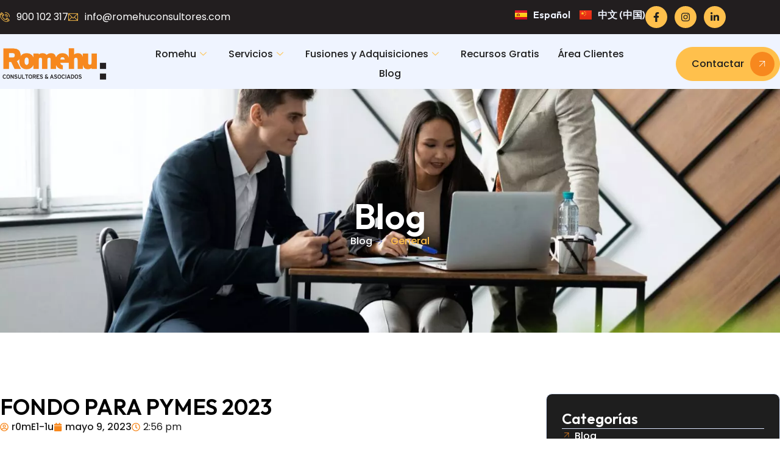

--- FILE ---
content_type: text/html; charset=UTF-8
request_url: https://romehuconsultores.com/articulo/fondo-para-pymes-2023/
body_size: 23181
content:
<!doctype html>
<html lang="es-ES">
<head>
	<meta charset="UTF-8">
	<meta name="viewport" content="width=device-width, initial-scale=1">
	<link rel="profile" href="https://gmpg.org/xfn/11">
	<title>FONDO PARA PYMES 2023 &#8211; Romehu</title>
<meta name='robots' content='max-image-preview:large' />
	<style>img:is([sizes="auto" i], [sizes^="auto," i]) { contain-intrinsic-size: 3000px 1500px }</style>
	<link rel="alternate" type="application/rss+xml" title="Romehu &raquo; Feed" href="https://romehuconsultores.com/feed/" />
<link rel="alternate" type="application/rss+xml" title="Romehu &raquo; Feed de los comentarios" href="https://romehuconsultores.com/comments/feed/" />
<link rel="alternate" type="application/rss+xml" title="Romehu &raquo; Comentario FONDO PARA PYMES 2023 del feed" href="https://romehuconsultores.com/articulo/fondo-para-pymes-2023/feed/" />
<script>
window._wpemojiSettings = {"baseUrl":"https:\/\/s.w.org\/images\/core\/emoji\/16.0.1\/72x72\/","ext":".png","svgUrl":"https:\/\/s.w.org\/images\/core\/emoji\/16.0.1\/svg\/","svgExt":".svg","source":{"concatemoji":"https:\/\/romehuconsultores.com\/wp-includes\/js\/wp-emoji-release.min.js?ver=6.8.3"}};
/*! This file is auto-generated */
!function(s,n){var o,i,e;function c(e){try{var t={supportTests:e,timestamp:(new Date).valueOf()};sessionStorage.setItem(o,JSON.stringify(t))}catch(e){}}function p(e,t,n){e.clearRect(0,0,e.canvas.width,e.canvas.height),e.fillText(t,0,0);var t=new Uint32Array(e.getImageData(0,0,e.canvas.width,e.canvas.height).data),a=(e.clearRect(0,0,e.canvas.width,e.canvas.height),e.fillText(n,0,0),new Uint32Array(e.getImageData(0,0,e.canvas.width,e.canvas.height).data));return t.every(function(e,t){return e===a[t]})}function u(e,t){e.clearRect(0,0,e.canvas.width,e.canvas.height),e.fillText(t,0,0);for(var n=e.getImageData(16,16,1,1),a=0;a<n.data.length;a++)if(0!==n.data[a])return!1;return!0}function f(e,t,n,a){switch(t){case"flag":return n(e,"\ud83c\udff3\ufe0f\u200d\u26a7\ufe0f","\ud83c\udff3\ufe0f\u200b\u26a7\ufe0f")?!1:!n(e,"\ud83c\udde8\ud83c\uddf6","\ud83c\udde8\u200b\ud83c\uddf6")&&!n(e,"\ud83c\udff4\udb40\udc67\udb40\udc62\udb40\udc65\udb40\udc6e\udb40\udc67\udb40\udc7f","\ud83c\udff4\u200b\udb40\udc67\u200b\udb40\udc62\u200b\udb40\udc65\u200b\udb40\udc6e\u200b\udb40\udc67\u200b\udb40\udc7f");case"emoji":return!a(e,"\ud83e\udedf")}return!1}function g(e,t,n,a){var r="undefined"!=typeof WorkerGlobalScope&&self instanceof WorkerGlobalScope?new OffscreenCanvas(300,150):s.createElement("canvas"),o=r.getContext("2d",{willReadFrequently:!0}),i=(o.textBaseline="top",o.font="600 32px Arial",{});return e.forEach(function(e){i[e]=t(o,e,n,a)}),i}function t(e){var t=s.createElement("script");t.src=e,t.defer=!0,s.head.appendChild(t)}"undefined"!=typeof Promise&&(o="wpEmojiSettingsSupports",i=["flag","emoji"],n.supports={everything:!0,everythingExceptFlag:!0},e=new Promise(function(e){s.addEventListener("DOMContentLoaded",e,{once:!0})}),new Promise(function(t){var n=function(){try{var e=JSON.parse(sessionStorage.getItem(o));if("object"==typeof e&&"number"==typeof e.timestamp&&(new Date).valueOf()<e.timestamp+604800&&"object"==typeof e.supportTests)return e.supportTests}catch(e){}return null}();if(!n){if("undefined"!=typeof Worker&&"undefined"!=typeof OffscreenCanvas&&"undefined"!=typeof URL&&URL.createObjectURL&&"undefined"!=typeof Blob)try{var e="postMessage("+g.toString()+"("+[JSON.stringify(i),f.toString(),p.toString(),u.toString()].join(",")+"));",a=new Blob([e],{type:"text/javascript"}),r=new Worker(URL.createObjectURL(a),{name:"wpTestEmojiSupports"});return void(r.onmessage=function(e){c(n=e.data),r.terminate(),t(n)})}catch(e){}c(n=g(i,f,p,u))}t(n)}).then(function(e){for(var t in e)n.supports[t]=e[t],n.supports.everything=n.supports.everything&&n.supports[t],"flag"!==t&&(n.supports.everythingExceptFlag=n.supports.everythingExceptFlag&&n.supports[t]);n.supports.everythingExceptFlag=n.supports.everythingExceptFlag&&!n.supports.flag,n.DOMReady=!1,n.readyCallback=function(){n.DOMReady=!0}}).then(function(){return e}).then(function(){var e;n.supports.everything||(n.readyCallback(),(e=n.source||{}).concatemoji?t(e.concatemoji):e.wpemoji&&e.twemoji&&(t(e.twemoji),t(e.wpemoji)))}))}((window,document),window._wpemojiSettings);
</script>
<link rel='stylesheet' id='jkit-elements-main-css' href='https://romehuconsultores.com/wp-content/plugins/jeg-elementor-kit/assets/css/elements/main.css?ver=3.0.1' media='all' />
<style id='wp-emoji-styles-inline-css'>

	img.wp-smiley, img.emoji {
		display: inline !important;
		border: none !important;
		box-shadow: none !important;
		height: 1em !important;
		width: 1em !important;
		margin: 0 0.07em !important;
		vertical-align: -0.1em !important;
		background: none !important;
		padding: 0 !important;
	}
</style>
<link rel='stylesheet' id='wp-block-library-css' href='https://romehuconsultores.com/wp-includes/css/dist/block-library/style.min.css?ver=6.8.3' media='all' />
<style id='global-styles-inline-css'>
:root{--wp--preset--aspect-ratio--square: 1;--wp--preset--aspect-ratio--4-3: 4/3;--wp--preset--aspect-ratio--3-4: 3/4;--wp--preset--aspect-ratio--3-2: 3/2;--wp--preset--aspect-ratio--2-3: 2/3;--wp--preset--aspect-ratio--16-9: 16/9;--wp--preset--aspect-ratio--9-16: 9/16;--wp--preset--color--black: #000000;--wp--preset--color--cyan-bluish-gray: #abb8c3;--wp--preset--color--white: #ffffff;--wp--preset--color--pale-pink: #f78da7;--wp--preset--color--vivid-red: #cf2e2e;--wp--preset--color--luminous-vivid-orange: #ff6900;--wp--preset--color--luminous-vivid-amber: #fcb900;--wp--preset--color--light-green-cyan: #7bdcb5;--wp--preset--color--vivid-green-cyan: #00d084;--wp--preset--color--pale-cyan-blue: #8ed1fc;--wp--preset--color--vivid-cyan-blue: #0693e3;--wp--preset--color--vivid-purple: #9b51e0;--wp--preset--gradient--vivid-cyan-blue-to-vivid-purple: linear-gradient(135deg,rgba(6,147,227,1) 0%,rgb(155,81,224) 100%);--wp--preset--gradient--light-green-cyan-to-vivid-green-cyan: linear-gradient(135deg,rgb(122,220,180) 0%,rgb(0,208,130) 100%);--wp--preset--gradient--luminous-vivid-amber-to-luminous-vivid-orange: linear-gradient(135deg,rgba(252,185,0,1) 0%,rgba(255,105,0,1) 100%);--wp--preset--gradient--luminous-vivid-orange-to-vivid-red: linear-gradient(135deg,rgba(255,105,0,1) 0%,rgb(207,46,46) 100%);--wp--preset--gradient--very-light-gray-to-cyan-bluish-gray: linear-gradient(135deg,rgb(238,238,238) 0%,rgb(169,184,195) 100%);--wp--preset--gradient--cool-to-warm-spectrum: linear-gradient(135deg,rgb(74,234,220) 0%,rgb(151,120,209) 20%,rgb(207,42,186) 40%,rgb(238,44,130) 60%,rgb(251,105,98) 80%,rgb(254,248,76) 100%);--wp--preset--gradient--blush-light-purple: linear-gradient(135deg,rgb(255,206,236) 0%,rgb(152,150,240) 100%);--wp--preset--gradient--blush-bordeaux: linear-gradient(135deg,rgb(254,205,165) 0%,rgb(254,45,45) 50%,rgb(107,0,62) 100%);--wp--preset--gradient--luminous-dusk: linear-gradient(135deg,rgb(255,203,112) 0%,rgb(199,81,192) 50%,rgb(65,88,208) 100%);--wp--preset--gradient--pale-ocean: linear-gradient(135deg,rgb(255,245,203) 0%,rgb(182,227,212) 50%,rgb(51,167,181) 100%);--wp--preset--gradient--electric-grass: linear-gradient(135deg,rgb(202,248,128) 0%,rgb(113,206,126) 100%);--wp--preset--gradient--midnight: linear-gradient(135deg,rgb(2,3,129) 0%,rgb(40,116,252) 100%);--wp--preset--font-size--small: 13px;--wp--preset--font-size--medium: 20px;--wp--preset--font-size--large: 36px;--wp--preset--font-size--x-large: 42px;--wp--preset--spacing--20: 0.44rem;--wp--preset--spacing--30: 0.67rem;--wp--preset--spacing--40: 1rem;--wp--preset--spacing--50: 1.5rem;--wp--preset--spacing--60: 2.25rem;--wp--preset--spacing--70: 3.38rem;--wp--preset--spacing--80: 5.06rem;--wp--preset--shadow--natural: 6px 6px 9px rgba(0, 0, 0, 0.2);--wp--preset--shadow--deep: 12px 12px 50px rgba(0, 0, 0, 0.4);--wp--preset--shadow--sharp: 6px 6px 0px rgba(0, 0, 0, 0.2);--wp--preset--shadow--outlined: 6px 6px 0px -3px rgba(255, 255, 255, 1), 6px 6px rgba(0, 0, 0, 1);--wp--preset--shadow--crisp: 6px 6px 0px rgba(0, 0, 0, 1);}:root { --wp--style--global--content-size: 800px;--wp--style--global--wide-size: 1200px; }:where(body) { margin: 0; }.wp-site-blocks > .alignleft { float: left; margin-right: 2em; }.wp-site-blocks > .alignright { float: right; margin-left: 2em; }.wp-site-blocks > .aligncenter { justify-content: center; margin-left: auto; margin-right: auto; }:where(.wp-site-blocks) > * { margin-block-start: 24px; margin-block-end: 0; }:where(.wp-site-blocks) > :first-child { margin-block-start: 0; }:where(.wp-site-blocks) > :last-child { margin-block-end: 0; }:root { --wp--style--block-gap: 24px; }:root :where(.is-layout-flow) > :first-child{margin-block-start: 0;}:root :where(.is-layout-flow) > :last-child{margin-block-end: 0;}:root :where(.is-layout-flow) > *{margin-block-start: 24px;margin-block-end: 0;}:root :where(.is-layout-constrained) > :first-child{margin-block-start: 0;}:root :where(.is-layout-constrained) > :last-child{margin-block-end: 0;}:root :where(.is-layout-constrained) > *{margin-block-start: 24px;margin-block-end: 0;}:root :where(.is-layout-flex){gap: 24px;}:root :where(.is-layout-grid){gap: 24px;}.is-layout-flow > .alignleft{float: left;margin-inline-start: 0;margin-inline-end: 2em;}.is-layout-flow > .alignright{float: right;margin-inline-start: 2em;margin-inline-end: 0;}.is-layout-flow > .aligncenter{margin-left: auto !important;margin-right: auto !important;}.is-layout-constrained > .alignleft{float: left;margin-inline-start: 0;margin-inline-end: 2em;}.is-layout-constrained > .alignright{float: right;margin-inline-start: 2em;margin-inline-end: 0;}.is-layout-constrained > .aligncenter{margin-left: auto !important;margin-right: auto !important;}.is-layout-constrained > :where(:not(.alignleft):not(.alignright):not(.alignfull)){max-width: var(--wp--style--global--content-size);margin-left: auto !important;margin-right: auto !important;}.is-layout-constrained > .alignwide{max-width: var(--wp--style--global--wide-size);}body .is-layout-flex{display: flex;}.is-layout-flex{flex-wrap: wrap;align-items: center;}.is-layout-flex > :is(*, div){margin: 0;}body .is-layout-grid{display: grid;}.is-layout-grid > :is(*, div){margin: 0;}body{padding-top: 0px;padding-right: 0px;padding-bottom: 0px;padding-left: 0px;}a:where(:not(.wp-element-button)){text-decoration: underline;}:root :where(.wp-element-button, .wp-block-button__link){background-color: #32373c;border-width: 0;color: #fff;font-family: inherit;font-size: inherit;line-height: inherit;padding: calc(0.667em + 2px) calc(1.333em + 2px);text-decoration: none;}.has-black-color{color: var(--wp--preset--color--black) !important;}.has-cyan-bluish-gray-color{color: var(--wp--preset--color--cyan-bluish-gray) !important;}.has-white-color{color: var(--wp--preset--color--white) !important;}.has-pale-pink-color{color: var(--wp--preset--color--pale-pink) !important;}.has-vivid-red-color{color: var(--wp--preset--color--vivid-red) !important;}.has-luminous-vivid-orange-color{color: var(--wp--preset--color--luminous-vivid-orange) !important;}.has-luminous-vivid-amber-color{color: var(--wp--preset--color--luminous-vivid-amber) !important;}.has-light-green-cyan-color{color: var(--wp--preset--color--light-green-cyan) !important;}.has-vivid-green-cyan-color{color: var(--wp--preset--color--vivid-green-cyan) !important;}.has-pale-cyan-blue-color{color: var(--wp--preset--color--pale-cyan-blue) !important;}.has-vivid-cyan-blue-color{color: var(--wp--preset--color--vivid-cyan-blue) !important;}.has-vivid-purple-color{color: var(--wp--preset--color--vivid-purple) !important;}.has-black-background-color{background-color: var(--wp--preset--color--black) !important;}.has-cyan-bluish-gray-background-color{background-color: var(--wp--preset--color--cyan-bluish-gray) !important;}.has-white-background-color{background-color: var(--wp--preset--color--white) !important;}.has-pale-pink-background-color{background-color: var(--wp--preset--color--pale-pink) !important;}.has-vivid-red-background-color{background-color: var(--wp--preset--color--vivid-red) !important;}.has-luminous-vivid-orange-background-color{background-color: var(--wp--preset--color--luminous-vivid-orange) !important;}.has-luminous-vivid-amber-background-color{background-color: var(--wp--preset--color--luminous-vivid-amber) !important;}.has-light-green-cyan-background-color{background-color: var(--wp--preset--color--light-green-cyan) !important;}.has-vivid-green-cyan-background-color{background-color: var(--wp--preset--color--vivid-green-cyan) !important;}.has-pale-cyan-blue-background-color{background-color: var(--wp--preset--color--pale-cyan-blue) !important;}.has-vivid-cyan-blue-background-color{background-color: var(--wp--preset--color--vivid-cyan-blue) !important;}.has-vivid-purple-background-color{background-color: var(--wp--preset--color--vivid-purple) !important;}.has-black-border-color{border-color: var(--wp--preset--color--black) !important;}.has-cyan-bluish-gray-border-color{border-color: var(--wp--preset--color--cyan-bluish-gray) !important;}.has-white-border-color{border-color: var(--wp--preset--color--white) !important;}.has-pale-pink-border-color{border-color: var(--wp--preset--color--pale-pink) !important;}.has-vivid-red-border-color{border-color: var(--wp--preset--color--vivid-red) !important;}.has-luminous-vivid-orange-border-color{border-color: var(--wp--preset--color--luminous-vivid-orange) !important;}.has-luminous-vivid-amber-border-color{border-color: var(--wp--preset--color--luminous-vivid-amber) !important;}.has-light-green-cyan-border-color{border-color: var(--wp--preset--color--light-green-cyan) !important;}.has-vivid-green-cyan-border-color{border-color: var(--wp--preset--color--vivid-green-cyan) !important;}.has-pale-cyan-blue-border-color{border-color: var(--wp--preset--color--pale-cyan-blue) !important;}.has-vivid-cyan-blue-border-color{border-color: var(--wp--preset--color--vivid-cyan-blue) !important;}.has-vivid-purple-border-color{border-color: var(--wp--preset--color--vivid-purple) !important;}.has-vivid-cyan-blue-to-vivid-purple-gradient-background{background: var(--wp--preset--gradient--vivid-cyan-blue-to-vivid-purple) !important;}.has-light-green-cyan-to-vivid-green-cyan-gradient-background{background: var(--wp--preset--gradient--light-green-cyan-to-vivid-green-cyan) !important;}.has-luminous-vivid-amber-to-luminous-vivid-orange-gradient-background{background: var(--wp--preset--gradient--luminous-vivid-amber-to-luminous-vivid-orange) !important;}.has-luminous-vivid-orange-to-vivid-red-gradient-background{background: var(--wp--preset--gradient--luminous-vivid-orange-to-vivid-red) !important;}.has-very-light-gray-to-cyan-bluish-gray-gradient-background{background: var(--wp--preset--gradient--very-light-gray-to-cyan-bluish-gray) !important;}.has-cool-to-warm-spectrum-gradient-background{background: var(--wp--preset--gradient--cool-to-warm-spectrum) !important;}.has-blush-light-purple-gradient-background{background: var(--wp--preset--gradient--blush-light-purple) !important;}.has-blush-bordeaux-gradient-background{background: var(--wp--preset--gradient--blush-bordeaux) !important;}.has-luminous-dusk-gradient-background{background: var(--wp--preset--gradient--luminous-dusk) !important;}.has-pale-ocean-gradient-background{background: var(--wp--preset--gradient--pale-ocean) !important;}.has-electric-grass-gradient-background{background: var(--wp--preset--gradient--electric-grass) !important;}.has-midnight-gradient-background{background: var(--wp--preset--gradient--midnight) !important;}.has-small-font-size{font-size: var(--wp--preset--font-size--small) !important;}.has-medium-font-size{font-size: var(--wp--preset--font-size--medium) !important;}.has-large-font-size{font-size: var(--wp--preset--font-size--large) !important;}.has-x-large-font-size{font-size: var(--wp--preset--font-size--x-large) !important;}
:root :where(.wp-block-pullquote){font-size: 1.5em;line-height: 1.6;}
</style>
<link rel='stylesheet' id='elementor-frontend-css' href='https://romehuconsultores.com/wp-content/plugins/elementor/assets/css/frontend.min.css?ver=3.32.4' media='all' />
<link rel='stylesheet' id='elementor-post-8-css' href='https://romehuconsultores.com/wp-content/uploads/elementor/css/post-8.css?ver=1768967327' media='all' />
<link rel='stylesheet' id='cute-alert-css' href='https://romehuconsultores.com/wp-content/plugins/metform/public/assets/lib/cute-alert/style.css?ver=4.0.6' media='all' />
<link rel='stylesheet' id='text-editor-style-css' href='https://romehuconsultores.com/wp-content/plugins/metform/public/assets/css/text-editor.css?ver=4.0.6' media='all' />
<link rel='stylesheet' id='hello-elementor-css' href='https://romehuconsultores.com/wp-content/themes/hello-elementor/assets/css/reset.css?ver=3.4.4' media='all' />
<link rel='stylesheet' id='hello-elementor-theme-style-css' href='https://romehuconsultores.com/wp-content/themes/hello-elementor/assets/css/theme.css?ver=3.4.4' media='all' />
<link rel='stylesheet' id='hello-elementor-header-footer-css' href='https://romehuconsultores.com/wp-content/themes/hello-elementor/assets/css/header-footer.css?ver=3.4.4' media='all' />
<link rel='stylesheet' id='widget-icon-list-css' href='https://romehuconsultores.com/wp-content/plugins/elementor/assets/css/widget-icon-list.min.css?ver=3.32.4' media='all' />
<link rel='stylesheet' id='cpel-language-switcher-css' href='https://romehuconsultores.com/wp-content/plugins/connect-polylang-elementor/assets/css/language-switcher.min.css?ver=2.5.4' media='all' />
<link rel='stylesheet' id='widget-social-icons-css' href='https://romehuconsultores.com/wp-content/plugins/elementor/assets/css/widget-social-icons.min.css?ver=3.32.4' media='all' />
<link rel='stylesheet' id='e-apple-webkit-css' href='https://romehuconsultores.com/wp-content/plugins/elementor/assets/css/conditionals/apple-webkit.min.css?ver=3.32.4' media='all' />
<link rel='stylesheet' id='widget-image-css' href='https://romehuconsultores.com/wp-content/plugins/elementor/assets/css/widget-image.min.css?ver=3.32.4' media='all' />
<link rel='stylesheet' id='e-sticky-css' href='https://romehuconsultores.com/wp-content/plugins/pro-elements/assets/css/modules/sticky.min.css?ver=3.31.2' media='all' />
<link rel='stylesheet' id='widget-heading-css' href='https://romehuconsultores.com/wp-content/plugins/elementor/assets/css/widget-heading.min.css?ver=3.32.4' media='all' />
<link rel='stylesheet' id='widget-divider-css' href='https://romehuconsultores.com/wp-content/plugins/elementor/assets/css/widget-divider.min.css?ver=3.32.4' media='all' />
<link rel='stylesheet' id='widget-form-css' href='https://romehuconsultores.com/wp-content/plugins/pro-elements/assets/css/widget-form.min.css?ver=3.31.2' media='all' />
<link rel='stylesheet' id='e-animation-slideInUp-css' href='https://romehuconsultores.com/wp-content/plugins/elementor/assets/lib/animations/styles/slideInUp.min.css?ver=3.32.4' media='all' />
<link rel='stylesheet' id='widget-post-info-css' href='https://romehuconsultores.com/wp-content/plugins/pro-elements/assets/css/widget-post-info.min.css?ver=3.31.2' media='all' />
<link rel='stylesheet' id='elementor-post-110-css' href='https://romehuconsultores.com/wp-content/uploads/elementor/css/post-110.css?ver=1768967327' media='all' />
<link rel='stylesheet' id='font-awesome-5-all-css' href='https://romehuconsultores.com/wp-content/plugins/elementor/assets/lib/font-awesome/css/all.min.css?ver=3.32.4' media='all' />
<link rel='stylesheet' id='font-awesome-4-shim-css' href='https://romehuconsultores.com/wp-content/plugins/elementor/assets/lib/font-awesome/css/v4-shims.min.css?ver=3.32.4' media='all' />
<link rel='stylesheet' id='elementor-post-114-css' href='https://romehuconsultores.com/wp-content/uploads/elementor/css/post-114.css?ver=1768967327' media='all' />
<link rel='stylesheet' id='elementor-post-10082-css' href='https://romehuconsultores.com/wp-content/uploads/elementor/css/post-10082.css?ver=1768967459' media='all' />
<link rel='stylesheet' id='ekit-widget-styles-css' href='https://romehuconsultores.com/wp-content/plugins/elementskit-lite/widgets/init/assets/css/widget-styles.css?ver=3.7.4' media='all' />
<link rel='stylesheet' id='ekit-responsive-css' href='https://romehuconsultores.com/wp-content/plugins/elementskit-lite/widgets/init/assets/css/responsive.css?ver=3.7.4' media='all' />
<link rel='stylesheet' id='elementor-gf-outfit-css' href='https://fonts.googleapis.com/css?family=Outfit:100,100italic,200,200italic,300,300italic,400,400italic,500,500italic,600,600italic,700,700italic,800,800italic,900,900italic&#038;display=swap' media='all' />
<link rel='stylesheet' id='elementor-gf-poppins-css' href='https://fonts.googleapis.com/css?family=Poppins:100,100italic,200,200italic,300,300italic,400,400italic,500,500italic,600,600italic,700,700italic,800,800italic,900,900italic&#038;display=swap' media='all' />
<link rel='stylesheet' id='elementor-icons-ekiticons-css' href='https://romehuconsultores.com/wp-content/plugins/elementskit-lite/modules/elementskit-icon-pack/assets/css/ekiticons.css?ver=3.7.4' media='all' />
<link rel='stylesheet' id='elementor-icons-skb_cife-themify-icon-css' href='https://romehuconsultores.com/wp-content/plugins/skyboot-custom-icons-for-elementor/assets/css/themify.css?ver=1.1.0' media='all' />
<link rel='stylesheet' id='elementor-icons-jkiticon-css' href='https://romehuconsultores.com/wp-content/plugins/jeg-elementor-kit/assets/fonts/jkiticon/jkiticon.css?ver=3.0.1' media='all' />
<link rel='stylesheet' id='elementor-icons-skb_cife-linearicons-icon-css' href='https://romehuconsultores.com/wp-content/plugins/skyboot-custom-icons-for-elementor/assets/css/linearicons.css?ver=1.1.0' media='all' />
<script src="https://romehuconsultores.com/wp-includes/js/jquery/jquery.min.js?ver=3.7.1" id="jquery-core-js"></script>
<script src="https://romehuconsultores.com/wp-includes/js/jquery/jquery-migrate.min.js?ver=3.4.1" id="jquery-migrate-js"></script>
<script src="https://romehuconsultores.com/wp-content/plugins/elementor/assets/lib/font-awesome/js/v4-shims.min.js?ver=3.32.4" id="font-awesome-4-shim-js"></script>
<link rel="https://api.w.org/" href="https://romehuconsultores.com/wp-json/" /><link rel="alternate" title="JSON" type="application/json" href="https://romehuconsultores.com/wp-json/wp/v2/posts/7506" /><link rel="EditURI" type="application/rsd+xml" title="RSD" href="https://romehuconsultores.com/xmlrpc.php?rsd" />
<meta name="generator" content="WordPress 6.8.3" />
<link rel="canonical" href="https://romehuconsultores.com/articulo/fondo-para-pymes-2023/" />
<link rel='shortlink' href='https://romehuconsultores.com/?p=7506' />
<link rel="alternate" title="oEmbed (JSON)" type="application/json+oembed" href="https://romehuconsultores.com/wp-json/oembed/1.0/embed?url=https%3A%2F%2Fromehuconsultores.com%2Farticulo%2Ffondo-para-pymes-2023%2F&#038;lang=es" />
<link rel="alternate" title="oEmbed (XML)" type="text/xml+oembed" href="https://romehuconsultores.com/wp-json/oembed/1.0/embed?url=https%3A%2F%2Fromehuconsultores.com%2Farticulo%2Ffondo-para-pymes-2023%2F&#038;format=xml&#038;lang=es" />
<meta name="ti-site-data" content="[base64]" /><meta name="generator" content="Elementor 3.32.4; features: e_font_icon_svg, additional_custom_breakpoints; settings: css_print_method-external, google_font-enabled, font_display-swap">
			<style>
				.e-con.e-parent:nth-of-type(n+4):not(.e-lazyloaded):not(.e-no-lazyload),
				.e-con.e-parent:nth-of-type(n+4):not(.e-lazyloaded):not(.e-no-lazyload) * {
					background-image: none !important;
				}
				@media screen and (max-height: 1024px) {
					.e-con.e-parent:nth-of-type(n+3):not(.e-lazyloaded):not(.e-no-lazyload),
					.e-con.e-parent:nth-of-type(n+3):not(.e-lazyloaded):not(.e-no-lazyload) * {
						background-image: none !important;
					}
				}
				@media screen and (max-height: 640px) {
					.e-con.e-parent:nth-of-type(n+2):not(.e-lazyloaded):not(.e-no-lazyload),
					.e-con.e-parent:nth-of-type(n+2):not(.e-lazyloaded):not(.e-no-lazyload) * {
						background-image: none !important;
					}
				}
			</style>
			<link rel="icon" href="https://romehuconsultores.com/wp-content/uploads/2025/10/favicon.png" sizes="32x32" />
<link rel="icon" href="https://romehuconsultores.com/wp-content/uploads/2025/10/favicon.png" sizes="192x192" />
<link rel="apple-touch-icon" href="https://romehuconsultores.com/wp-content/uploads/2025/10/favicon.png" />
<meta name="msapplication-TileImage" content="https://romehuconsultores.com/wp-content/uploads/2025/10/favicon.png" />
	
	
	<!-- Google tag (gtag.js) -->
	<script async src="https://www.googletagmanager.com/gtag/js?id=G-043MEGY7GW"></script>
	<script>
	  window.dataLayer = window.dataLayer || [];
	  function gtag(){dataLayer.push(arguments);}
	  gtag('js', new Date());

	  gtag('config', 'G-043MEGY7GW');
	</script>
</head>
<body class="wp-singular post-template-default single single-post postid-7506 single-format-standard wp-custom-logo wp-embed-responsive wp-theme-hello-elementor jkit-color-scheme hello-elementor-default elementor-default elementor-kit-8 elementor-page-10082">


<a class="skip-link screen-reader-text" href="#content">Ir al contenido</a>

		<header data-elementor-type="header" data-elementor-id="110" class="elementor elementor-110 elementor-location-header" data-elementor-post-type="elementor_library">
			<div class="elementor-element elementor-element-7fe6da5c e-flex e-con-boxed e-con e-child" data-id="7fe6da5c" data-element_type="container" data-settings="{&quot;background_background&quot;:&quot;classic&quot;}">
					<div class="e-con-inner">
				<div class="elementor-element elementor-element-66e7ac43 elementor-icon-list--layout-inline elementor-mobile-align-left elementor-hidden-mobile elementor-list-item-link-full_width elementor-widget elementor-widget-icon-list" data-id="66e7ac43" data-element_type="widget" data-widget_type="icon-list.default">
							<ul class="elementor-icon-list-items elementor-inline-items">
							<li class="elementor-icon-list-item elementor-inline-item">
											<a href="tel:34900102317">

												<span class="elementor-icon-list-icon">
							<i aria-hidden="true" class="icon icon-phone-call1"></i>						</span>
										<span class="elementor-icon-list-text">900 102 317</span>
											</a>
									</li>
								<li class="elementor-icon-list-item elementor-inline-item">
											<a href="mailto:info@romehuconsultores.com">

												<span class="elementor-icon-list-icon">
							<i aria-hidden="true" class=" ti-email"></i>						</span>
										<span class="elementor-icon-list-text">info@romehuconsultores.com</span>
											</a>
									</li>
						</ul>
						</div>
		<div class="elementor-element elementor-element-577db0b e-con-full e-flex e-con e-child" data-id="577db0b" data-element_type="container">
				<div class="elementor-element elementor-element-bd92da9 cpel-switcher--layout-horizontal cpel-switcher--aspect-ratio-43 elementor-widget elementor-widget-polylang-language-switcher" data-id="bd92da9" data-element_type="widget" data-widget_type="polylang-language-switcher.default">
				<div class="elementor-widget-container">
					<nav class="cpel-switcher__nav"><ul class="cpel-switcher__list"><li class="cpel-switcher__lang cpel-switcher__lang--active"><a lang="es-ES" hreflang="es-ES" href="https://romehuconsultores.com/articulo/fondo-para-pymes-2023/"><span class="cpel-switcher__flag cpel-switcher__flag--es"><img src="[data-uri]" alt="Español" /></span><span class="cpel-switcher__name">Español</span></a></li><li class="cpel-switcher__lang"><a lang="zh-CN" hreflang="zh-CN" href="https://romehuconsultores.com/zh/%e5%ae%b6/"><span class="cpel-switcher__flag cpel-switcher__flag--cn"><img src="[data-uri]" alt="中文 (中国)" /></span><span class="cpel-switcher__name">中文 (中国)</span></a></li></ul></nav>				</div>
				</div>
				<div class="elementor-element elementor-element-68604d44 elementor-shape-circle elementor-widget-mobile__width-inherit elementor-grid-0 e-grid-align-center elementor-widget elementor-widget-social-icons" data-id="68604d44" data-element_type="widget" data-widget_type="social-icons.default">
							<div class="elementor-social-icons-wrapper elementor-grid" role="list">
							<span class="elementor-grid-item" role="listitem">
					<a class="elementor-icon elementor-social-icon elementor-social-icon-facebook-f elementor-repeater-item-124b08b" href="https://web.facebook.com/RomehuConsultores" target="_blank">
						<span class="elementor-screen-only">Facebook-f</span>
						<svg aria-hidden="true" class="e-font-icon-svg e-fab-facebook-f" viewBox="0 0 320 512" xmlns="http://www.w3.org/2000/svg"><path d="M279.14 288l14.22-92.66h-88.91v-60.13c0-25.35 12.42-50.06 52.24-50.06h40.42V6.26S260.43 0 225.36 0c-73.22 0-121.08 44.38-121.08 124.72v70.62H22.89V288h81.39v224h100.17V288z"></path></svg>					</a>
				</span>
							<span class="elementor-grid-item" role="listitem">
					<a class="elementor-icon elementor-social-icon elementor-social-icon-instagram elementor-repeater-item-214a699" href="https://www.instagram.com/romehuconsultores/" target="_blank">
						<span class="elementor-screen-only">Instagram</span>
						<svg aria-hidden="true" class="e-font-icon-svg e-fab-instagram" viewBox="0 0 448 512" xmlns="http://www.w3.org/2000/svg"><path d="M224.1 141c-63.6 0-114.9 51.3-114.9 114.9s51.3 114.9 114.9 114.9S339 319.5 339 255.9 287.7 141 224.1 141zm0 189.6c-41.1 0-74.7-33.5-74.7-74.7s33.5-74.7 74.7-74.7 74.7 33.5 74.7 74.7-33.6 74.7-74.7 74.7zm146.4-194.3c0 14.9-12 26.8-26.8 26.8-14.9 0-26.8-12-26.8-26.8s12-26.8 26.8-26.8 26.8 12 26.8 26.8zm76.1 27.2c-1.7-35.9-9.9-67.7-36.2-93.9-26.2-26.2-58-34.4-93.9-36.2-37-2.1-147.9-2.1-184.9 0-35.8 1.7-67.6 9.9-93.9 36.1s-34.4 58-36.2 93.9c-2.1 37-2.1 147.9 0 184.9 1.7 35.9 9.9 67.7 36.2 93.9s58 34.4 93.9 36.2c37 2.1 147.9 2.1 184.9 0 35.9-1.7 67.7-9.9 93.9-36.2 26.2-26.2 34.4-58 36.2-93.9 2.1-37 2.1-147.8 0-184.8zM398.8 388c-7.8 19.6-22.9 34.7-42.6 42.6-29.5 11.7-99.5 9-132.1 9s-102.7 2.6-132.1-9c-19.6-7.8-34.7-22.9-42.6-42.6-11.7-29.5-9-99.5-9-132.1s-2.6-102.7 9-132.1c7.8-19.6 22.9-34.7 42.6-42.6 29.5-11.7 99.5-9 132.1-9s102.7-2.6 132.1 9c19.6 7.8 34.7 22.9 42.6 42.6 11.7 29.5 9 99.5 9 132.1s2.7 102.7-9 132.1z"></path></svg>					</a>
				</span>
							<span class="elementor-grid-item" role="listitem">
					<a class="elementor-icon elementor-social-icon elementor-social-icon-linkedin-in elementor-repeater-item-ed47a94" href="https://www.linkedin.com/company/3214397?trk=hp-feed-company-name" target="_blank">
						<span class="elementor-screen-only">Linkedin-in</span>
						<svg aria-hidden="true" class="e-font-icon-svg e-fab-linkedin-in" viewBox="0 0 448 512" xmlns="http://www.w3.org/2000/svg"><path d="M100.28 448H7.4V148.9h92.88zM53.79 108.1C24.09 108.1 0 83.5 0 53.8a53.79 53.79 0 0 1 107.58 0c0 29.7-24.1 54.3-53.79 54.3zM447.9 448h-92.68V302.4c0-34.7-.7-79.2-48.29-79.2-48.29 0-55.69 37.7-55.69 76.7V448h-92.78V148.9h89.08v40.8h1.3c12.4-23.5 42.69-48.3 87.88-48.3 94 0 111.28 61.9 111.28 142.3V448z"></path></svg>					</a>
				</span>
					</div>
						</div>
				</div>
					</div>
				</div>
		<div class="elementor-element elementor-element-4710be71 e-flex e-con-boxed e-con e-parent" data-id="4710be71" data-element_type="container" id="sticky-header" data-settings="{&quot;sticky&quot;:&quot;top&quot;,&quot;background_background&quot;:&quot;classic&quot;,&quot;sticky_on&quot;:[&quot;desktop&quot;,&quot;tablet&quot;,&quot;mobile&quot;],&quot;sticky_offset&quot;:0,&quot;sticky_effects_offset&quot;:0,&quot;sticky_anchor_link_offset&quot;:0}">
					<div class="e-con-inner">
		<div class="elementor-element elementor-element-5087692c e-con-full e-flex e-con e-child" data-id="5087692c" data-element_type="container">
				<div class="elementor-element elementor-element-52618365 elementor-widget elementor-widget-image" data-id="52618365" data-element_type="widget" data-widget_type="image.default">
																<a href="https://romehuconsultores.com">
							<img width="320" height="146" src="https://romehuconsultores.com/wp-content/uploads/2025/10/romehu-logotipos-01-e1696708176336.webp" class="attachment-large size-large wp-image-134" alt="" decoding="async" srcset="https://romehuconsultores.com/wp-content/uploads/2025/10/romehu-logotipos-01-e1696708176336.webp 320w, https://romehuconsultores.com/wp-content/uploads/2025/10/romehu-logotipos-01-e1696708176336-300x137.webp 300w" sizes="(max-width: 320px) 100vw, 320px" />								</a>
															</div>
				</div>
		<div class="elementor-element elementor-element-25382b0f e-con-full e-flex e-con e-child" data-id="25382b0f" data-element_type="container">
				<div class="elementor-element elementor-element-7a125e9e elementor-widget elementor-widget-ekit-nav-menu" data-id="7a125e9e" data-element_type="widget" data-widget_type="ekit-nav-menu.default">
				<div class="elementor-widget-container">
							<nav class="ekit-wid-con ekit_menu_responsive_tablet" 
			data-hamburger-icon="" 
			data-hamburger-icon-type="icon" 
			data-responsive-breakpoint="1024">
			            <button class="elementskit-menu-hamburger elementskit-menu-toggler"  type="button" aria-label="hamburger-icon">
                                    <span class="elementskit-menu-hamburger-icon"></span><span class="elementskit-menu-hamburger-icon"></span><span class="elementskit-menu-hamburger-icon"></span>
                            </button>
            <div id="ekit-megamenu-principal" class="elementskit-menu-container elementskit-menu-offcanvas-elements elementskit-navbar-nav-default ekit-nav-menu-one-page-no ekit-nav-dropdown-hover"><ul id="menu-principal" class="elementskit-navbar-nav elementskit-menu-po-center submenu-click-on-icon"><li id="menu-item-116" class="menu-item menu-item-type-custom menu-item-object-custom menu-item-has-children menu-item-116 nav-item elementskit-dropdown-has relative_position elementskit-dropdown-menu-default_width elementskit-mobile-builder-content" data-vertical-menu=750px><a href="#" class="ekit-menu-nav-link ekit-menu-dropdown-toggle">Romehu<i aria-hidden="true" class="icon icon-down-arrow1 elementskit-submenu-indicator"></i></a>
<ul class="elementskit-dropdown elementskit-submenu-panel">
	<li id="menu-item-10074" class="menu-item menu-item-type-post_type menu-item-object-page menu-item-10074 nav-item elementskit-mobile-builder-content" data-vertical-menu=750px><a href="https://romehuconsultores.com/nosotros/" class=" dropdown-item">Nosotros</a>	<li id="menu-item-10118" class="menu-item menu-item-type-post_type menu-item-object-page menu-item-10118 nav-item elementskit-mobile-builder-content" data-vertical-menu=750px><a href="https://romehuconsultores.com/casos-de-exito/" class=" dropdown-item">Casos de Éxito</a>	<li id="menu-item-10073" class="menu-item menu-item-type-post_type menu-item-object-page menu-item-10073 nav-item elementskit-mobile-builder-content" data-vertical-menu=750px><a href="https://romehuconsultores.com/trabaja-con-nosotros/" class=" dropdown-item">Trabaja con nosotros</a>	<li id="menu-item-10161" class="menu-item menu-item-type-post_type menu-item-object-page menu-item-10161 nav-item elementskit-mobile-builder-content" data-vertical-menu=750px><a href="https://romehuconsultores.com/empresario/" class=" dropdown-item">Soy Empresario</a>	<li id="menu-item-10159" class="menu-item menu-item-type-post_type menu-item-object-page menu-item-10159 nav-item elementskit-mobile-builder-content" data-vertical-menu=750px><a href="https://romehuconsultores.com/emprendedor/" class=" dropdown-item">Soy Emprendedor</a>	<li id="menu-item-10160" class="menu-item menu-item-type-post_type menu-item-object-page menu-item-10160 nav-item elementskit-mobile-builder-content" data-vertical-menu=750px><a href="https://romehuconsultores.com/autonomo/" class=" dropdown-item">Soy Autónomo</a>	<li id="menu-item-10158" class="menu-item menu-item-type-post_type menu-item-object-page menu-item-10158 nav-item elementskit-mobile-builder-content" data-vertical-menu=750px><a href="https://romehuconsultores.com/asesoria-particular/" class=" dropdown-item">Asesoría Particular</a></ul>
</li>
<li id="menu-item-10295" class="menu-item menu-item-type-post_type menu-item-object-page menu-item-has-children menu-item-10295 nav-item elementskit-dropdown-has relative_position elementskit-dropdown-menu-default_width elementskit-mobile-builder-content" data-vertical-menu=750px><a href="https://romehuconsultores.com/servicios/" class="ekit-menu-nav-link ekit-menu-dropdown-toggle">Servicios<i aria-hidden="true" class="icon icon-down-arrow1 elementskit-submenu-indicator"></i></a>
<ul class="elementskit-dropdown elementskit-submenu-panel">
	<li id="menu-item-10308" class="menu-item menu-item-type-post_type menu-item-object-page menu-item-has-children menu-item-10308 nav-item elementskit-dropdown-has relative_position elementskit-dropdown-menu-default_width elementskit-mobile-builder-content" data-vertical-menu=750px><a href="https://romehuconsultores.com/asesoria/" class=" dropdown-item">Asesoría<i aria-hidden="true" class="icon icon-down-arrow1 elementskit-submenu-indicator"></i></a>
	<ul class="elementskit-dropdown elementskit-submenu-panel">
		<li id="menu-item-10309" class="menu-item menu-item-type-post_type menu-item-object-page menu-item-10309 nav-item elementskit-mobile-builder-content" data-vertical-menu=750px><a href="https://romehuconsultores.com/asesoria-contable/" class=" dropdown-item">Asesoría Contable</a>		<li id="menu-item-10311" class="menu-item menu-item-type-post_type menu-item-object-page menu-item-10311 nav-item elementskit-mobile-builder-content" data-vertical-menu=750px><a href="https://romehuconsultores.com/asesoria-juridica/" class=" dropdown-item">Asesoría Jurídica</a>		<li id="menu-item-10310" class="menu-item menu-item-type-post_type menu-item-object-page menu-item-10310 nav-item elementskit-mobile-builder-content" data-vertical-menu=750px><a href="https://romehuconsultores.com/asesoria-fiscal/" class=" dropdown-item">Asesoría Fiscal</a>		<li id="menu-item-10312" class="menu-item menu-item-type-post_type menu-item-object-page menu-item-10312 nav-item elementskit-mobile-builder-content" data-vertical-menu=750px><a href="https://romehuconsultores.com/asesoria-laboral/" class=" dropdown-item">Asesoría Laboral</a>	</ul>
	<li id="menu-item-10303" class="menu-item menu-item-type-post_type menu-item-object-page menu-item-has-children menu-item-10303 nav-item elementskit-dropdown-has relative_position elementskit-dropdown-menu-default_width elementskit-mobile-builder-content" data-vertical-menu=750px><a href="https://romehuconsultores.com/consultoria/" class=" dropdown-item">Consultoría<i aria-hidden="true" class="icon icon-down-arrow1 elementskit-submenu-indicator"></i></a>
	<ul class="elementskit-dropdown elementskit-submenu-panel">
		<li id="menu-item-10307" class="menu-item menu-item-type-post_type menu-item-object-page menu-item-10307 nav-item elementskit-mobile-builder-content" data-vertical-menu=750px><a href="https://romehuconsultores.com/consultoria-contable/" class=" dropdown-item">Consultoría Contable</a>		<li id="menu-item-10305" class="menu-item menu-item-type-post_type menu-item-object-page menu-item-10305 nav-item elementskit-mobile-builder-content" data-vertical-menu=750px><a href="https://romehuconsultores.com/consultoria-juridica/" class=" dropdown-item">Consultoría Jurídica</a>		<li id="menu-item-10306" class="menu-item menu-item-type-post_type menu-item-object-page menu-item-10306 nav-item elementskit-mobile-builder-content" data-vertical-menu=750px><a href="https://romehuconsultores.com/consultoria-fiscal/" class=" dropdown-item">Consultoría Fiscal</a>		<li id="menu-item-10304" class="menu-item menu-item-type-post_type menu-item-object-page menu-item-10304 nav-item elementskit-mobile-builder-content" data-vertical-menu=750px><a href="https://romehuconsultores.com/consultoria-laboral/" class=" dropdown-item">Consultoría Laboral</a>	</ul>
	<li id="menu-item-10299" class="menu-item menu-item-type-post_type menu-item-object-page menu-item-10299 nav-item elementskit-mobile-builder-content" data-vertical-menu=750px><a href="https://romehuconsultores.com/sesion-consultoria/" class=" dropdown-item">Sesión Consultoría</a>	<li id="menu-item-10298" class="menu-item menu-item-type-post_type menu-item-object-page menu-item-10298 nav-item elementskit-mobile-builder-content" data-vertical-menu=750px><a href="https://romehuconsultores.com/renta/" class=" dropdown-item">Renta</a>	<li id="menu-item-10302" class="menu-item menu-item-type-post_type menu-item-object-page menu-item-10302 nav-item elementskit-mobile-builder-content" data-vertical-menu=750px><a href="https://romehuconsultores.com/ayudas-y-subvenciones/" class=" dropdown-item">Ayudas y Subvenciones</a>	<li id="menu-item-10300" class="menu-item menu-item-type-post_type menu-item-object-page menu-item-10300 nav-item elementskit-mobile-builder-content" data-vertical-menu=750px><a href="https://romehuconsultores.com/registro-de-marcas-y-patentes/" class=" dropdown-item">Registro de Marcas y Patentes</a>	<li id="menu-item-10296" class="menu-item menu-item-type-post_type menu-item-object-page menu-item-10296 nav-item elementskit-mobile-builder-content" data-vertical-menu=750px><a href="https://romehuconsultores.com/planes-compliance/" class=" dropdown-item">Planes Compliance</a></ul>
</li>
<li id="menu-item-11365" class="menu-item menu-item-type-post_type menu-item-object-page menu-item-has-children menu-item-11365 nav-item elementskit-dropdown-has relative_position elementskit-dropdown-menu-default_width elementskit-mobile-builder-content" data-vertical-menu=750px><a href="https://romehuconsultores.com/fusiones-y-adquisiciones-ma/" class="ekit-menu-nav-link ekit-menu-dropdown-toggle">Fusiones y Adquisiciones<i aria-hidden="true" class="icon icon-down-arrow1 elementskit-submenu-indicator"></i></a>
<ul class="elementskit-dropdown elementskit-submenu-panel">
	<li id="menu-item-11389" class="menu-item menu-item-type-post_type menu-item-object-page menu-item-11389 nav-item elementskit-mobile-builder-content" data-vertical-menu=750px><a href="https://romehuconsultores.com/venta-de-empresas/" class=" dropdown-item">Venta de empresas</a>	<li id="menu-item-11388" class="menu-item menu-item-type-post_type menu-item-object-page menu-item-11388 nav-item elementskit-mobile-builder-content" data-vertical-menu=750px><a href="https://romehuconsultores.com/adquisicion-de-empresas/" class=" dropdown-item">Adquisición de empresas</a>	<li id="menu-item-11387" class="menu-item menu-item-type-post_type menu-item-object-page menu-item-11387 nav-item elementskit-mobile-builder-content" data-vertical-menu=750px><a href="https://romehuconsultores.com/joint-ventures-y-alianzas-estrategicas/" class=" dropdown-item">Joint Ventures y alianzas estratégicas</a>	<li id="menu-item-11386" class="menu-item menu-item-type-post_type menu-item-object-page menu-item-11386 nav-item elementskit-mobile-builder-content" data-vertical-menu=750px><a href="https://romehuconsultores.com/valoracion-de-empresas/" class=" dropdown-item">Valoración de empresas</a>	<li id="menu-item-11385" class="menu-item menu-item-type-post_type menu-item-object-page menu-item-11385 nav-item elementskit-mobile-builder-content" data-vertical-menu=750px><a href="https://romehuconsultores.com/due-diligence-financiera/" class=" dropdown-item">Due Diligence Financiera</a></ul>
</li>
<li id="menu-item-10072" class="menu-item menu-item-type-post_type menu-item-object-page menu-item-10072 nav-item elementskit-mobile-builder-content" data-vertical-menu=750px><a href="https://romehuconsultores.com/recursos-gratis/" class="ekit-menu-nav-link">Recursos Gratis</a></li>
<li id="menu-item-119" class="menu-item menu-item-type-custom menu-item-object-custom menu-item-119 nav-item elementskit-mobile-builder-content" data-vertical-menu=750px><a href="https://clientes.romehuconsultores.com/romehu_frontend/" class="ekit-menu-nav-link">Área Clientes</a></li>
<li id="menu-item-10086" class="menu-item menu-item-type-post_type menu-item-object-page menu-item-10086 nav-item elementskit-mobile-builder-content" data-vertical-menu=750px><a href="https://romehuconsultores.com/blog/" class="ekit-menu-nav-link">Blog</a></li>
</ul><div class="elementskit-nav-identity-panel"><a class="elementskit-nav-logo" href="https://romehuconsultores.com" target="" rel=""><img src="https://romehuconsultores.com/wp-content/uploads/2025/10/logo_negativo.png" title="logo_negativo" alt="logo_negativo" decoding="async" /></a><button class="elementskit-menu-close elementskit-menu-toggler" type="button">X</button></div></div>			
			<div class="elementskit-menu-overlay elementskit-menu-offcanvas-elements elementskit-menu-toggler ekit-nav-menu--overlay"></div>        </nav>
						</div>
				</div>
				</div>
		<div class="elementor-element elementor-element-7a0dde8d e-con-full elementor-hidden-mobile e-flex e-con e-child" data-id="7a0dde8d" data-element_type="container">
				<div class="elementor-element elementor-element-34e22037 elementor-widget elementor-widget-jkit_button" data-id="34e22037" data-element_type="widget" data-widget_type="jkit_button.default">
					<div  class="jeg-elementor-kit jkit-button  icon-position-after jeg_module_7506__69709d456efc6" ><a href="https://romehuconsultores.com/solicitar-asesoria/" class="jkit-button-wrapper">Contactar<i aria-hidden="true" class="jki jki-arrow-up-right-line"></i></a></div>				</div>
				</div>
					</div>
				</div>
				</header>
				<div data-elementor-type="single-post" data-elementor-id="10082" class="elementor elementor-10082 elementor-location-single post-7506 post type-post status-publish format-standard has-post-thumbnail hentry category-general-es" data-elementor-post-type="elementor_library">
			<div class="elementor-element elementor-element-601bda90 e-flex e-con-boxed e-con e-parent" data-id="601bda90" data-element_type="container" data-settings="{&quot;background_background&quot;:&quot;classic&quot;}">
					<div class="e-con-inner">
		<div class="elementor-element elementor-element-33ccf7fc e-con-full e-flex e-con e-child" data-id="33ccf7fc" data-element_type="container">
				<div class="elementor-element elementor-element-4ad37801 elementor-widget elementor-widget-heading" data-id="4ad37801" data-element_type="widget" data-widget_type="heading.default">
					<h1 class="elementor-heading-title elementor-size-default">Blog</h1>				</div>
				<div class="elementor-element elementor-element-6060768 elementor-icon-list--layout-inline elementor-align-center elementor-list-item-link-full_width elementor-widget elementor-widget-icon-list" data-id="6060768" data-element_type="widget" data-widget_type="icon-list.default">
							<ul class="elementor-icon-list-items elementor-inline-items">
							<li class="elementor-icon-list-item elementor-inline-item">
											<a href="#">

											<span class="elementor-icon-list-text">Blog</span>
											</a>
									</li>
								<li class="elementor-icon-list-item elementor-inline-item">
											<span class="elementor-icon-list-icon">
							<i aria-hidden="true" class="jki jki-arrow-right-line"></i>						</span>
										<span class="elementor-icon-list-text"><a href="https://romehuconsultores.com/articulo/category/general-es/" rel="tag">General</a></span>
									</li>
						</ul>
						</div>
				</div>
					</div>
				</div>
		<div class="elementor-element elementor-element-7c3bdf0c e-flex e-con-boxed e-con e-parent" data-id="7c3bdf0c" data-element_type="container">
					<div class="e-con-inner">
		<div class="elementor-element elementor-element-22881d9d e-con-full e-flex e-con e-child" data-id="22881d9d" data-element_type="container">
		<div class="elementor-element elementor-element-7af41c2 e-con-full e-flex e-con e-child" data-id="7af41c2" data-element_type="container">
				<div class="elementor-element elementor-element-24280722 elementor-widget elementor-widget-heading" data-id="24280722" data-element_type="widget" data-widget_type="heading.default">
					<h2 class="elementor-heading-title elementor-size-default">FONDO PARA PYMES 2023</h2>				</div>
				<div class="elementor-element elementor-element-67eb8bc elementor-widget elementor-widget-post-info" data-id="67eb8bc" data-element_type="widget" data-widget_type="post-info.default">
							<ul class="elementor-inline-items elementor-icon-list-items elementor-post-info">
								<li class="elementor-icon-list-item elementor-repeater-item-c25e129 elementor-inline-item" itemprop="author">
						<a href="https://romehuconsultores.com/articulo/author/r0me1-1u/">
											<span class="elementor-icon-list-icon">
								<svg aria-hidden="true" class="e-font-icon-svg e-far-user-circle" viewBox="0 0 496 512" xmlns="http://www.w3.org/2000/svg"><path d="M248 104c-53 0-96 43-96 96s43 96 96 96 96-43 96-96-43-96-96-96zm0 144c-26.5 0-48-21.5-48-48s21.5-48 48-48 48 21.5 48 48-21.5 48-48 48zm0-240C111 8 0 119 0 256s111 248 248 248 248-111 248-248S385 8 248 8zm0 448c-49.7 0-95.1-18.3-130.1-48.4 14.9-23 40.4-38.6 69.6-39.5 20.8 6.4 40.6 9.6 60.5 9.6s39.7-3.1 60.5-9.6c29.2 1 54.7 16.5 69.6 39.5-35 30.1-80.4 48.4-130.1 48.4zm162.7-84.1c-24.4-31.4-62.1-51.9-105.1-51.9-10.2 0-26 9.6-57.6 9.6-31.5 0-47.4-9.6-57.6-9.6-42.9 0-80.6 20.5-105.1 51.9C61.9 339.2 48 299.2 48 256c0-110.3 89.7-200 200-200s200 89.7 200 200c0 43.2-13.9 83.2-37.3 115.9z"></path></svg>							</span>
									<span class="elementor-icon-list-text elementor-post-info__item elementor-post-info__item--type-author">
										r0mE1-1u					</span>
									</a>
				</li>
				<li class="elementor-icon-list-item elementor-repeater-item-96bb366 elementor-inline-item" itemprop="datePublished">
						<a href="https://romehuconsultores.com/articulo/2023/05/09/">
											<span class="elementor-icon-list-icon">
								<svg aria-hidden="true" class="e-font-icon-svg e-fas-calendar" viewBox="0 0 448 512" xmlns="http://www.w3.org/2000/svg"><path d="M12 192h424c6.6 0 12 5.4 12 12v260c0 26.5-21.5 48-48 48H48c-26.5 0-48-21.5-48-48V204c0-6.6 5.4-12 12-12zm436-44v-36c0-26.5-21.5-48-48-48h-48V12c0-6.6-5.4-12-12-12h-40c-6.6 0-12 5.4-12 12v52H160V12c0-6.6-5.4-12-12-12h-40c-6.6 0-12 5.4-12 12v52H48C21.5 64 0 85.5 0 112v36c0 6.6 5.4 12 12 12h424c6.6 0 12-5.4 12-12z"></path></svg>							</span>
									<span class="elementor-icon-list-text elementor-post-info__item elementor-post-info__item--type-date">
										<time>mayo 9, 2023</time>					</span>
									</a>
				</li>
				<li class="elementor-icon-list-item elementor-repeater-item-b25283c elementor-inline-item">
										<span class="elementor-icon-list-icon">
								<svg aria-hidden="true" class="e-font-icon-svg e-far-clock" viewBox="0 0 512 512" xmlns="http://www.w3.org/2000/svg"><path d="M256 8C119 8 8 119 8 256s111 248 248 248 248-111 248-248S393 8 256 8zm0 448c-110.5 0-200-89.5-200-200S145.5 56 256 56s200 89.5 200 200-89.5 200-200 200zm61.8-104.4l-84.9-61.7c-3.1-2.3-4.9-5.9-4.9-9.7V116c0-6.6 5.4-12 12-12h32c6.6 0 12 5.4 12 12v141.7l66.8 48.6c5.4 3.9 6.5 11.4 2.6 16.8L334.6 349c-3.9 5.3-11.4 6.5-16.8 2.6z"></path></svg>							</span>
									<span class="elementor-icon-list-text elementor-post-info__item elementor-post-info__item--type-time">
										<time>2:56 pm</time>					</span>
								</li>
				</ul>
						</div>
				</div>
				<div class="elementor-element elementor-element-630a76f9 elementor-widget elementor-widget-image" data-id="630a76f9" data-element_type="widget" data-widget_type="image.default">
															<img fetchpriority="high" width="800" height="301" src="https://romehuconsultores.com/wp-content/uploads/2023/05/euipo.jpg" class="attachment-large size-large wp-image-7507" alt="ayudas EUIPO para patentes" decoding="async" srcset="https://romehuconsultores.com/wp-content/uploads/2023/05/euipo.jpg 830w, https://romehuconsultores.com/wp-content/uploads/2023/05/euipo-300x113.jpg 300w, https://romehuconsultores.com/wp-content/uploads/2023/05/euipo-768x289.jpg 768w" sizes="(max-width: 800px) 100vw, 800px" />															</div>
				<div class="elementor-element elementor-element-691aa22 elementor-widget elementor-widget-theme-post-content" data-id="691aa22" data-element_type="widget" data-widget_type="theme-post-content.default">
					<p>La EUIPO, oficina de Propiedad Intelectual de la Unión Europea, a través del programa <strong>“ Ideas Powered for Business”</strong> ha convocado de nuevo para este año 2023 la subvención para solicitar bonos destinados al <strong>reembolso parcial de las tasas correspondientes al registro de marcas, dibujos, modelos o patentes. </strong><br />
<span id="more-7506"></span><br />
Proteger la propiedad intelectual es una necesidad en esta era de globalización digital que estamos viviendo. Es la única forma legal de evitar que ideas, productos o servicios únicos sean copiados o utilizados sin permiso.</p>
<h2>Subvención para solicitar bonos para registro de marca, dibujos, modelos o patentes</h2>
<p>Si eres una pequeña o mediana empresa con sede en la Unión Europea y quieres ahorrarte las tasas en el registro de tu marca o patente, desde <strong>Romehu Consultores y Asociados </strong>te facilitamos toda la información sobre esta ayuda de forma detallada.</p>
<table width="933">
<tbody>
<tr>
<td width="189"><strong>AYUDA</strong></td>
<td width="744"><strong>FONDO PARA PYMES 2023</strong></td>
</tr>
<tr>
<td width="189"><strong>ORGANISMO </strong></td>
<td width="744"><strong>EUIPO </strong></td>
</tr>
<tr>
<td width="189"><strong>OBJETO</strong></td>
<td width="744">Prestar apoyo financiero a pymes con sede en la UE para la protección de sus derechos de propiedad Intelectual y que permitirá el reembolso parcial de las tasas pagadas para servicios como:·         Servicio de diagnóstico previo de la Propiedad intelectual (IP Scan)</p>
<p>·         Marcas y dibujos o modelos</p>
<p>·         Patentes</p>
<p>·         Derecho de protección comunitaria de obtención vegetal</td>
</tr>
<tr>
<td width="189"><strong>BENEFICIARIOS</strong></td>
<td width="744">Microempresas, pequeñas y medianas empresas (pymes) con sede en la UE</p>
<table width="500">
<thead>
<tr>
<td><strong>Categoría de empresa</strong></td>
<td><strong>Personas empleadas</strong></td>
<td><strong>Volumen de negocios anual</strong></td>
<td><strong>Balance general anual</strong></td>
</tr>
</thead>
<tbody>
<tr>
<td>Mediana</td>
<td>&lt;250</td>
<td>≤ 50 millones EUR</td>
<td>≤ 43 millones EUR</td>
</tr>
<tr>
<td>Pequeña</td>
<td>&lt;50</td>
<td>≤ 10 millones EUR</td>
<td>≤ 10 millones EUR</td>
</tr>
<tr>
<td>Microempresa</td>
<td>&lt;10</td>
<td>≤ 2 millones EUR</td>
<td>≤ 2 millones EUR</td>
</tr>
</tbody>
</table>
</td>
</tr>
<tr>
<td width="189"><strong>CUANTÍA</strong></td>
<td width="744"><strong> </strong>Importe máximo reembolsable por pyme es:·         <strong>1350 EUR</strong> para las actividades relacionadas con el servicio IP Scan;</p>
<p>o   Para servicios de auditoría de diagnóstico previo de PI</p>
<p>·         <strong>1000 EUR</strong> para actividades relacionadas con marcas, dibujos y modelos;</p>
<p>o   Para el registro de marcas, dibujos y modelos con el fin de protegerlos a escala nacional, regional, de la UE o internacional.</p>
<p>·         <strong>1500 EUR</strong> para actividades relacionadas con patentes;</p>
<p>o   Para registrar patentes nacionales en una oficina de PI de un estado miembro de la UE o patentes europeas presentadas en la OEP</p>
<p>·         <strong>225 EUR</strong> para la solicitud en línea de un derecho de protección comunitaria de obtención vegetal</p>
<p>o   Para registrar obtenciones vegetales con el fin de protegerlas en la UE</td>
</tr>
<tr>
<td width="189"><strong>TASAS REEMBOLSABLES</strong></td>
<td width="744"><strong>Para el servicio de diagnóstico previo de la propiedad intelectual (IP Scan</strong>):·         Reembolso del 90 % del coste de IP Scan prestado por una oficina nacional de PI de la UE. El servicio debe solicitarse a la oficina nacional de PI del país en el que tenga su sede la empresa, siempre que esta oficina ofrezca dicho servicio en el marco de la iniciativa del Fondo para Pymes. Encontrará más información en la <a href="https://euipo.europa.eu/ohimportal/es/online-services/ipscan">página web del servicio IP Scan</a>.</p>
<p><strong>Para marcas y dibujos o modelos</strong>:</p>
<p>·         <strong>Reembolso del 75 %</strong> de las tasas de solicitud de marcas, dibujos o modelos de la UE, las tasas por clases adicionales y las tasas de examen, registro, publicación y aplazamiento de la publicación.</p>
<p>·         <strong>Reembolso del 75 %</strong> de las tasas de solicitud de marcas, dibujos o modelos nacionales o regionales, las tasas por clases adicionales y las tasas de examen, registro, publicación y aplazamiento de la publicación.</p>
<p>·         <strong>Reembolso del 50 %</strong> de las tasas básicas para la solicitud de marcas, dibujos o modelos, las tasas de designación y las tasas de designación posteriores fuera de la UE. Se excluyen las tasas de designación originarias de países de la UE, así como las tasas de tramitación cobradas por la oficina de origen.</p>
<p><strong>En el caso de patentes:</strong></p>
<p>·         <strong>Reembolso del 75 %</strong> de las tasas correspondientes a un «informe de búsqueda sobre el estado de la técnica». El informe, previo a la solicitud de una patente, se realiza en todo el mundo y debe ser efectuado por una oficina nacional de PI de un Estado miembro de la UE.</p>
<p>·         <strong>Reembolso del 75 %</strong> de las tasas de preconcesión de patentes (presentación, búsqueda y examen), concesión y publicación de la protección nacional en un Estado miembro de la UE.</p>
<p>·         <strong>Reembolso del 75 %</strong> de las tasas de presentación y búsqueda de patentes europeas presentadas en la Oficina Europea de Patentes (OEP). Quedan excluidas todas las demás tasas correspondientes a una patente europea.</p>
<p><strong>En el caso de un derecho de protección comunitaria de a obtención vegetal:</strong></p>
<p>·         <strong>Reembolso del 50 %</strong> de la tasa de solicitud en línea de un derecho de protección comunitaria de obtención vegetal (a escala de la UE).</td>
</tr>
<tr>
<td width="189"><strong>REQUISITOS GENERALES</strong></td>
<td width="744">·         No son reembolsables los costes de actividades ejecutada antes de recibir el bono.·         <strong>PASO 1:</strong> Se realiza el registro en la cuenta del Fondo para Pymes y se solicitará el bono que desee adquirir la empresa.</p>
<p>·         <strong>PASO 2:</strong> Se notificará el resultado de la solicitud. Se recibirá una notificación de concesión y su(s) bono(s).</p>
<p>·         <strong>PASO 3</strong>: desde la concesión de la ayuda se abrirán dos periodos:</p>
<p>·         <strong>Periodo de activación: </strong>se tendrá un plazo de 2 meses para <strong>activar el bono/s concedidos y solicitar seguidamente el reembolso de las tasas</strong>. Existe la posibilidad de ampliar ese plazo de activación si se solicita el mes anterior a la finalización de los 2 meses.</p>
<p>·         <strong>Periodo de aplicación:</strong> una vez activado el bono y solicitado el primer reembolso se activa un periodo de 6 meses para ejecutar otras actividades de Propiedad Intelectual de marcas, dibujos y modelos y de 12 meses para el bono de Patentes.</p>
<p>·         <strong>PASO 4:</strong> el beneficiario obtendrá el reembolso de las tasas solicitadas</p>
<p>·         No puede solicitar la ayuda si ya ha recibido financiación de la UE para la misma actividad o parte de esta.</p>
<p>·         Si la solicitud la realiza un representante externo que actúa en nombre de la empresa solicitante, debe presentarse una declaración por el honor debidamente firmada por ambas partes, al cumplimentar el formulario</td>
</tr>
<tr>
<td width="189"><strong>DOCUMENTACIÓN A APORTAR</strong></td>
<td width="744">·         Certificado de IVA o NI·         Extracto bancario para una cuenta bancaria que acepta divisas en euros y trasferencias bancarias SEPA</td>
</tr>
<tr>
<td width="189"><strong>PLAZO DE PRESENTACIÓN</strong></td>
<td width="744">Desde el 23 de enero de 2023 hasta el 8 de diciembre de 2023 o agotamiento de los fondos</td>
</tr>
</tbody>
</table>
				</div>
		<div class="elementor-element elementor-element-13413d4a e-con-full e-flex e-con e-child" data-id="13413d4a" data-element_type="container" data-settings="{&quot;background_background&quot;:&quot;classic&quot;}">
				<div class="elementor-element elementor-element-33c1ed43 elementor-widget elementor-widget-heading" data-id="33c1ed43" data-element_type="widget" data-widget_type="heading.default">
					<h4 class="elementor-heading-title elementor-size-default">Compartir : </h4>				</div>
				<div class="elementor-element elementor-element-5cacd3e elementor-widget elementor-widget-elementskit-social-share" data-id="5cacd3e" data-element_type="widget" data-widget_type="elementskit-social-share.default">
				<div class="elementor-widget-container">
					<div class="ekit-wid-con" >		<ul class="ekit_socialshare">
                            <li class="elementor-repeater-item-1a52cc2" data-social="facebook">
                    <div class="facebook">
                        
                        <i aria-hidden="true" class="icon icon-facebook"></i>                        
                                                                                            </div>
                </li>
                                            <li class="elementor-repeater-item-40db120" data-social="twitter">
                    <div class="twitter">
                        
                        <i aria-hidden="true" class="icon icon-twitter"></i>                        
                                                                                            </div>
                </li>
                                            <li class="elementor-repeater-item-1002849" data-social="linkedin">
                    <div class="linkedin">
                        
                        <i aria-hidden="true" class="icon icon-linkedin"></i>                        
                                                                                            </div>
                </li>
                                    </ul>
        </div>				</div>
				</div>
				</div>
				</div>
		<div class="elementor-element elementor-element-75ee7901 e-con-full e-flex e-con e-child" data-id="75ee7901" data-element_type="container">
		<div class="elementor-element elementor-element-57506ea8 e-con-full e-flex e-con e-child" data-id="57506ea8" data-element_type="container" data-settings="{&quot;background_background&quot;:&quot;classic&quot;}">
				<div class="elementor-element elementor-element-65db8bad elementor-widget elementor-widget-heading" data-id="65db8bad" data-element_type="widget" data-widget_type="heading.default">
					<h2 class="elementor-heading-title elementor-size-default">Categorías</h2>				</div>
				<div class="elementor-element elementor-element-478cf21b elementor-widget-divider--view-line elementor-widget elementor-widget-divider" data-id="478cf21b" data-element_type="widget" data-widget_type="divider.default">
							<div class="elementor-divider">
			<span class="elementor-divider-separator">
						</span>
		</div>
						</div>
				<div class="elementor-element elementor-element-57de03f elementor-widget elementor-widget-jkit_category_list" data-id="57de03f" data-element_type="widget" data-widget_type="jkit_category_list.default">
					<div  class="jeg-elementor-kit jkit-categorylist layout-vertical jeg_module_7506_1_69709d4571d2c" ><div class="jkit-category category-list-item">
                <a href="https://romehuconsultores.com/articulo/category/blog-es/">
                    <span class="icon-list"><i aria-hidden="true" class="jki jki-arrow-up-right-line"></i></span>
                    <div class="jkit-categorylist-content">Blog</div>
                </a>
            </div><div class="jkit-category category-list-item">
                <a href="https://romehuconsultores.com/articulo/category/comunidad-de-vecinos-es/">
                    <span class="icon-list"><i aria-hidden="true" class="jki jki-arrow-up-right-line"></i></span>
                    <div class="jkit-categorylist-content">Comunidad de vecinos</div>
                </a>
            </div><div class="jkit-category category-list-item">
                <a href="https://romehuconsultores.com/articulo/category/covid-19-es/">
                    <span class="icon-list"><i aria-hidden="true" class="jki jki-arrow-up-right-line"></i></span>
                    <div class="jkit-categorylist-content">COVID-19</div>
                </a>
            </div><div class="jkit-category category-list-item">
                <a href="https://romehuconsultores.com/articulo/category/empresa-es/">
                    <span class="icon-list"><i aria-hidden="true" class="jki jki-arrow-up-right-line"></i></span>
                    <div class="jkit-categorylist-content">Empresa</div>
                </a>
            </div><div class="jkit-category category-list-item">
                <a href="https://romehuconsultores.com/articulo/category/fiscal-es/">
                    <span class="icon-list"><i aria-hidden="true" class="jki jki-arrow-up-right-line"></i></span>
                    <div class="jkit-categorylist-content">Fiscal</div>
                </a>
            </div><div class="jkit-category category-list-item">
                <a href="https://romehuconsultores.com/articulo/category/general-es/">
                    <span class="icon-list"><i aria-hidden="true" class="jki jki-arrow-up-right-line"></i></span>
                    <div class="jkit-categorylist-content">General</div>
                </a>
            </div><div class="jkit-category category-list-item">
                <a href="https://romehuconsultores.com/articulo/category/juridico-es/">
                    <span class="icon-list"><i aria-hidden="true" class="jki jki-arrow-up-right-line"></i></span>
                    <div class="jkit-categorylist-content">Jurídico</div>
                </a>
            </div><div class="jkit-category category-list-item">
                <a href="https://romehuconsultores.com/articulo/category/laboral-es/">
                    <span class="icon-list"><i aria-hidden="true" class="jki jki-arrow-up-right-line"></i></span>
                    <div class="jkit-categorylist-content">Laboral</div>
                </a>
            </div><div class="jkit-category category-list-item">
                <a href="https://romehuconsultores.com/articulo/category/mercantil-es/">
                    <span class="icon-list"><i aria-hidden="true" class="jki jki-arrow-up-right-line"></i></span>
                    <div class="jkit-categorylist-content">Mercantil</div>
                </a>
            </div><div class="jkit-category category-list-item">
                <a href="https://romehuconsultores.com/articulo/category/subvenciones-es/">
                    <span class="icon-list"><i aria-hidden="true" class="jki jki-arrow-up-right-line"></i></span>
                    <div class="jkit-categorylist-content">Subvenciones</div>
                </a>
            </div><div class="jkit-category category-list-item">
                <a href="https://romehuconsultores.com/articulo/category/subvenciones-y-ayudas-es/">
                    <span class="icon-list"><i aria-hidden="true" class="jki jki-arrow-up-right-line"></i></span>
                    <div class="jkit-categorylist-content">Subvenciones y ayudas</div>
                </a>
            </div><div class="jkit-category category-list-item">
                <a href="https://romehuconsultores.com/articulo/category/uncategorized/">
                    <span class="icon-list"><i aria-hidden="true" class="jki jki-arrow-up-right-line"></i></span>
                    <div class="jkit-categorylist-content">Uncategorized</div>
                </a>
            </div></div>				</div>
				</div>
		<div class="elementor-element elementor-element-456c3756 e-con-full e-flex e-con e-child" data-id="456c3756" data-element_type="container">
				<div class="elementor-element elementor-element-2f0ca0c6 elementor-widget elementor-widget-heading" data-id="2f0ca0c6" data-element_type="widget" data-widget_type="heading.default">
					<h2 class="elementor-heading-title elementor-size-default">Publicaciones Relacionadas</h2>				</div>
				<div class="elementor-element elementor-element-1816e057 elementor-widget-divider--view-line elementor-widget elementor-widget-divider" data-id="1816e057" data-element_type="widget" data-widget_type="divider.default">
							<div class="elementor-divider">
			<span class="elementor-divider-separator">
						</span>
		</div>
						</div>
				<div class="elementor-element elementor-element-5f6000eb elementor-widget elementor-widget-jkit_post_block" data-id="5f6000eb" data-element_type="widget" data-widget_type="jkit_post_block.default">
					<div  class="jeg-elementor-kit jkit-postblock postblock-type-1 jkit-pagination-disable post-element jeg_module_7506_2_69709d4574be7"  data-id="jeg_module_7506_2_69709d4574be7" data-settings="{&quot;post_type&quot;:&quot;post&quot;,&quot;number_post&quot;:{&quot;unit&quot;:&quot;px&quot;,&quot;size&quot;:3,&quot;sizes&quot;:[]},&quot;post_offset&quot;:0,&quot;unique_content&quot;:&quot;disable&quot;,&quot;include_post&quot;:&quot;&quot;,&quot;exclude_post&quot;:&quot;&quot;,&quot;include_category&quot;:&quot;&quot;,&quot;exclude_category&quot;:&quot;&quot;,&quot;include_author&quot;:&quot;&quot;,&quot;include_tag&quot;:&quot;&quot;,&quot;exclude_tag&quot;:&quot;&quot;,&quot;category&quot;:&quot;&quot;,&quot;sort_by&quot;:&quot;latest&quot;,&quot;pagination_mode&quot;:&quot;disable&quot;,&quot;pagination_loadmore_text&quot;:&quot;Load More&quot;,&quot;pagination_loading_text&quot;:&quot;Loading...&quot;,&quot;pagination_number_post&quot;:{&quot;unit&quot;:&quot;px&quot;,&quot;size&quot;:3,&quot;sizes&quot;:[]},&quot;pagination_scroll_limit&quot;:0,&quot;pagination_icon&quot;:{&quot;value&quot;:&quot;&quot;,&quot;library&quot;:&quot;&quot;},&quot;pagination_icon_position&quot;:&quot;before&quot;,&quot;st_category_position&quot;:&quot;center&quot;,&quot;sg_content_postblock_type&quot;:&quot;type-1&quot;,&quot;sg_content_element_order&quot;:&quot;title,meta,excerpt,read&quot;,&quot;sg_content_breakpoint&quot;:&quot;no-responsive&quot;,&quot;sg_content_title_html_tag&quot;:&quot;h4&quot;,&quot;sg_content_category_enable&quot;:&quot;&quot;,&quot;sg_content_excerpt_enable&quot;:&quot;&quot;,&quot;sg_content_excerpt_length&quot;:{&quot;unit&quot;:&quot;px&quot;,&quot;size&quot;:20,&quot;sizes&quot;:[]},&quot;sg_content_excerpt_more&quot;:&quot;...&quot;,&quot;sg_content_readmore_enable&quot;:&quot;&quot;,&quot;sg_content_readmore_icon&quot;:{&quot;value&quot;:&quot;fas fa-arrow-right&quot;,&quot;library&quot;:&quot;fa-solid&quot;},&quot;sg_content_readmore_icon_position&quot;:&quot;after&quot;,&quot;sg_content_readmore_text&quot;:&quot;Read More&quot;,&quot;sg_content_comment_enable&quot;:&quot;&quot;,&quot;sg_content_comment_icon&quot;:{&quot;value&quot;:&quot;fas fa-comment&quot;,&quot;library&quot;:&quot;fa-solid&quot;},&quot;sg_content_comment_icon_position&quot;:&quot;before&quot;,&quot;sg_content_meta_enable&quot;:&quot;&quot;,&quot;sg_content_meta_author_enable&quot;:&quot;yes&quot;,&quot;sg_content_meta_author_by_text&quot;:&quot;by&quot;,&quot;sg_content_meta_author_icon&quot;:{&quot;value&quot;:&quot;fas fa-user&quot;,&quot;library&quot;:&quot;fa-solid&quot;},&quot;sg_content_meta_author_icon_position&quot;:&quot;before&quot;,&quot;sg_content_meta_date_enable&quot;:&quot;yes&quot;,&quot;sg_content_meta_date_type&quot;:&quot;published&quot;,&quot;sg_content_meta_date_format&quot;:&quot;default&quot;,&quot;sg_content_meta_date_format_custom&quot;:&quot;F j, Y&quot;,&quot;sg_content_meta_date_icon&quot;:{&quot;value&quot;:&quot;fas fa-clock&quot;,&quot;library&quot;:&quot;fa-solid&quot;},&quot;sg_content_meta_date_icon_position&quot;:&quot;before&quot;,&quot;sg_content_image_size_imagesize_size&quot;:&quot;medium&quot;,&quot;lang&quot;:&quot;es&quot;,&quot;paged&quot;:1,&quot;class&quot;:&quot;jkit_post_block&quot;}"><div class="jkit-block-container"><div class="jkit-posts jkit-ajax-flag">
            <article class="jkit-post post-11561 post type-post status-publish format-standard has-post-thumbnail hentry category-subvenciones-es category-subvenciones-y-ayudas-es tag-inversion tag-murcia tag-pymes">
                    <div class="jkit-thumb"><a aria-label="Ayudas a la inversión productiva y tecnológica para PYMES en la Región de Murcia" href="https://romehuconsultores.com/articulo/ayudas-a-la-inversion-productiva-y-tecnologica-para-pymes-en-la-region-de-murcia-2/"><div class="thumbnail-container ">
            <img loading="lazy" width="300" height="152" src="https://romehuconsultores.com/wp-content/uploads/2026/01/Medidas-Img-Blog-Romehu-300x152.webp" class="attachment-medium size-medium wp-post-image" alt="" loading="lazy" decoding="async" srcset="https://romehuconsultores.com/wp-content/uploads/2026/01/Medidas-Img-Blog-Romehu-300x152.webp 300w, https://romehuconsultores.com/wp-content/uploads/2026/01/Medidas-Img-Blog-Romehu-1024x518.webp 1024w, https://romehuconsultores.com/wp-content/uploads/2026/01/Medidas-Img-Blog-Romehu-768x388.webp 768w, https://romehuconsultores.com/wp-content/uploads/2026/01/Medidas-Img-Blog-Romehu-1536x776.webp 1536w, https://romehuconsultores.com/wp-content/uploads/2026/01/Medidas-Img-Blog-Romehu-2048x1035.webp 2048w" sizes="auto, (max-width: 300px) 100vw, 300px" />
        </div></a></div>
                    <div class="jkit-postblock-content"><h4 class="jkit-post-title">
							<a href="https://romehuconsultores.com/articulo/ayudas-a-la-inversion-productiva-y-tecnologica-para-pymes-en-la-region-de-murcia-2/">Ayudas a la inversión productiva y tecnológica para PYMES en la Región de Murcia</a>
						</h4><div class="jkit-post-meta-bottom">
							
						</div></div>
                </article><article class="jkit-post post-11510 post type-post status-publish format-standard has-post-thumbnail hentry category-laboral-es tag-asesoria-es tag-empresa-2-es tag-jornada-laboral-es tag-laboral-es tag-madrid tag-murcia">
                    <div class="jkit-thumb"><a aria-label="Reducción de la jornada laboral a 37,5 horas: qué deben hacer las empresas en Murcia y Madrid desde ahora (aunque aún no esté aprobada)" href="https://romehuconsultores.com/articulo/reduccion-de-la-jornada-laboral/"><div class="thumbnail-container ">
            <img loading="lazy" width="300" height="152" src="https://romehuconsultores.com/wp-content/uploads/2026/01/jornada-laboral-espana-300x152.webp" class="attachment-medium size-medium wp-post-image" alt="" loading="lazy" decoding="async" srcset="https://romehuconsultores.com/wp-content/uploads/2026/01/jornada-laboral-espana-300x152.webp 300w, https://romehuconsultores.com/wp-content/uploads/2026/01/jornada-laboral-espana-1024x518.webp 1024w, https://romehuconsultores.com/wp-content/uploads/2026/01/jornada-laboral-espana-768x388.webp 768w, https://romehuconsultores.com/wp-content/uploads/2026/01/jornada-laboral-espana-1536x776.webp 1536w, https://romehuconsultores.com/wp-content/uploads/2026/01/jornada-laboral-espana-2048x1035.webp 2048w" sizes="auto, (max-width: 300px) 100vw, 300px" />
        </div></a></div>
                    <div class="jkit-postblock-content"><h4 class="jkit-post-title">
							<a href="https://romehuconsultores.com/articulo/reduccion-de-la-jornada-laboral/">Reducción de la jornada laboral a 37,5 horas: qué deben hacer las empresas en Murcia y Madrid desde ahora (aunque aún no esté aprobada)</a>
						</h4><div class="jkit-post-meta-bottom">
							
						</div></div>
                </article><article class="jkit-post post-10000 post type-post status-publish format-standard has-post-thumbnail hentry category-fiscal-es">
                    <div class="jkit-thumb"><a aria-label="Cómo sacar dinero de tu empresa siendo socio sin problemas con Hacienda: préstamos, dividendos encubiertos y retenciones" href="https://romehuconsultores.com/articulo/como-sacar-dinero-de-tu-empresa-siendo-socio-sin-problemas-con-hacienda-prestamos-dividendos-encubiertos-y-retenciones/"><div class="thumbnail-container ">
            <img loading="lazy" width="300" height="152" src="https://romehuconsultores.com/wp-content/uploads/2025/11/sacar-dinero-empresa-300x152.png" class="attachment-medium size-medium wp-post-image" alt="" loading="lazy" decoding="async" srcset="https://romehuconsultores.com/wp-content/uploads/2025/11/sacar-dinero-empresa-300x152.png 300w, https://romehuconsultores.com/wp-content/uploads/2025/11/sacar-dinero-empresa-1024x518.png 1024w, https://romehuconsultores.com/wp-content/uploads/2025/11/sacar-dinero-empresa-768x388.png 768w, https://romehuconsultores.com/wp-content/uploads/2025/11/sacar-dinero-empresa-1536x776.png 1536w, https://romehuconsultores.com/wp-content/uploads/2025/11/sacar-dinero-empresa-2048x1035.png 2048w" sizes="auto, (max-width: 300px) 100vw, 300px" />
        </div></a></div>
                    <div class="jkit-postblock-content"><h4 class="jkit-post-title">
							<a href="https://romehuconsultores.com/articulo/como-sacar-dinero-de-tu-empresa-siendo-socio-sin-problemas-con-hacienda-prestamos-dividendos-encubiertos-y-retenciones/">Cómo sacar dinero de tu empresa siendo socio sin problemas con Hacienda: préstamos, dividendos encubiertos y retenciones</a>
						</h4><div class="jkit-post-meta-bottom">
							
						</div></div>
                </article>
        </div></div></div>				</div>
				</div>
				</div>
					</div>
				</div>
				</div>
				<footer data-elementor-type="footer" data-elementor-id="114" class="elementor elementor-114 elementor-location-footer" data-elementor-post-type="elementor_library">
			<div class="elementor-element elementor-element-1b2a0b78 e-flex e-con-boxed e-con e-parent" data-id="1b2a0b78" data-element_type="container" data-settings="{&quot;background_background&quot;:&quot;classic&quot;}">
					<div class="e-con-inner">
		<div class="elementor-element elementor-element-3bad4d3a e-con-full e-flex elementor-invisible e-con e-child" data-id="3bad4d3a" data-element_type="container" data-settings="{&quot;background_background&quot;:&quot;classic&quot;,&quot;animation&quot;:&quot;slideInUp&quot;,&quot;animation_tablet&quot;:&quot;none&quot;}">
		<div class="elementor-element elementor-element-173c498b e-con-full e-flex e-con e-child" data-id="173c498b" data-element_type="container">
				<div class="elementor-element elementor-element-339c8b2f elementor-widget elementor-widget-heading" data-id="339c8b2f" data-element_type="widget" data-widget_type="heading.default">
					<h3 class="elementor-heading-title elementor-size-default">Crece Con Nuestro Newsletter</h3>				</div>
				<div class="elementor-element elementor-element-563ee3c elementor-widget elementor-widget-text-editor" data-id="563ee3c" data-element_type="widget" data-widget_type="text-editor.default">
									<p>Envió de información comercial/empresarial, ofertas de productos y servicios de su interés. Más info en <a href="https://romehuconsultores.com/politica-privacidad/">Política de Privacidad.</a></p>								</div>
				</div>
		<div class="elementor-element elementor-element-1ea6d901 e-con-full e-flex e-con e-child" data-id="1ea6d901" data-element_type="container">
				<div class="elementor-element elementor-element-425a704d elementor-widget-divider--view-line_text elementor-widget-divider--element-align-center elementor-widget elementor-widget-divider" data-id="425a704d" data-element_type="widget" data-widget_type="divider.default">
							<div class="elementor-divider">
			<span class="elementor-divider-separator">
							<span class="elementor-divider__text elementor-divider__element">
				Suscríbete A Nuestro Newsletter				</span>
						</span>
		</div>
						</div>
				<div class="elementor-element elementor-element-f3dad78 elementor-button-align-stretch elementor-widget elementor-widget-form" data-id="f3dad78" data-element_type="widget" data-settings="{&quot;button_width&quot;:&quot;33&quot;,&quot;step_next_label&quot;:&quot;Next&quot;,&quot;step_previous_label&quot;:&quot;Previous&quot;,&quot;step_type&quot;:&quot;number_text&quot;,&quot;step_icon_shape&quot;:&quot;circle&quot;}" data-widget_type="form.default">
							<form class="elementor-form" method="post" name="Newsletter" aria-label="Newsletter">
			<input type="hidden" name="post_id" value="114"/>
			<input type="hidden" name="form_id" value="f3dad78"/>
			<input type="hidden" name="referer_title" value="2022  abril  21" />

			
			<div class="elementor-form-fields-wrapper elementor-labels-above">
								<div class="elementor-field-type-email elementor-field-group elementor-column elementor-field-group-email elementor-col-66 elementor-field-required">
												<label for="form-field-email" class="elementor-field-label">
								Email							</label>
														<input size="1" type="email" name="form_fields[email]" id="form-field-email" class="elementor-field elementor-size-lg  elementor-field-textual" placeholder="Email" required="required">
											</div>
								<div class="elementor-field-group elementor-column elementor-field-type-submit elementor-col-33 e-form__buttons">
					<button class="elementor-button elementor-size-sm" type="submit">
						<span class="elementor-button-content-wrapper">
																						<span class="elementor-button-text">Enviar</span>
													</span>
					</button>
				</div>
			</div>
		</form>
						</div>
				</div>
				</div>
		<div class="elementor-element elementor-element-69ea8fbd e-con-full e-flex e-con e-child" data-id="69ea8fbd" data-element_type="container">
		<div class="elementor-element elementor-element-3bd4bf16 e-con-full e-flex e-con e-child" data-id="3bd4bf16" data-element_type="container">
				<div class="elementor-element elementor-element-5b1383a6 elementor-widget elementor-widget-image" data-id="5b1383a6" data-element_type="widget" data-widget_type="image.default">
																<a href="https://romehuconsultores.com">
							<img width="320" height="146" src="https://romehuconsultores.com/wp-content/uploads/2025/10/romehu-logotipos-01-e1696708176336.webp" class="attachment-large size-large wp-image-134" alt="" decoding="async" srcset="https://romehuconsultores.com/wp-content/uploads/2025/10/romehu-logotipos-01-e1696708176336.webp 320w, https://romehuconsultores.com/wp-content/uploads/2025/10/romehu-logotipos-01-e1696708176336-300x137.webp 300w" sizes="(max-width: 320px) 100vw, 320px" />								</a>
															</div>
		<div class="elementor-element elementor-element-1a0cfd0 e-con-full e-flex e-con e-child" data-id="1a0cfd0" data-element_type="container">
				<div class="elementor-element elementor-element-72c4d84 elementor-widget elementor-widget-image" data-id="72c4d84" data-element_type="widget" data-widget_type="image.default">
															<img width="526" height="144" src="https://romehuconsultores.com/wp-content/uploads/2025/10/logo0.png" class="attachment-large size-large wp-image-10012" alt="" decoding="async" srcset="https://romehuconsultores.com/wp-content/uploads/2025/10/logo0.png 526w, https://romehuconsultores.com/wp-content/uploads/2025/10/logo0-300x82.png 300w" sizes="(max-width: 526px) 100vw, 526px" />															</div>
				<div class="elementor-element elementor-element-7479def elementor-widget elementor-widget-image" data-id="7479def" data-element_type="widget" data-widget_type="image.default">
															<img loading="lazy" width="526" height="144" src="https://romehuconsultores.com/wp-content/uploads/2025/10/logo1.png" class="attachment-large size-large wp-image-10011" alt="" decoding="async" srcset="https://romehuconsultores.com/wp-content/uploads/2025/10/logo1.png 526w, https://romehuconsultores.com/wp-content/uploads/2025/10/logo1-300x82.png 300w" sizes="(max-width: 526px) 100vw, 526px" />															</div>
				</div>
				<div class="elementor-element elementor-element-2df1e82b elementor-shape-circle elementor-widget-mobile__width-inherit e-grid-align-tablet-center elementor-grid-0 elementor-widget elementor-widget-social-icons" data-id="2df1e82b" data-element_type="widget" data-widget_type="social-icons.default">
							<div class="elementor-social-icons-wrapper elementor-grid" role="list">
							<span class="elementor-grid-item" role="listitem">
					<a class="elementor-icon elementor-social-icon elementor-social-icon-facebook-f elementor-repeater-item-124b08b" href="https://web.facebook.com/RomehuConsultores" target="_blank">
						<span class="elementor-screen-only">Facebook-f</span>
						<svg aria-hidden="true" class="e-font-icon-svg e-fab-facebook-f" viewBox="0 0 320 512" xmlns="http://www.w3.org/2000/svg"><path d="M279.14 288l14.22-92.66h-88.91v-60.13c0-25.35 12.42-50.06 52.24-50.06h40.42V6.26S260.43 0 225.36 0c-73.22 0-121.08 44.38-121.08 124.72v70.62H22.89V288h81.39v224h100.17V288z"></path></svg>					</a>
				</span>
							<span class="elementor-grid-item" role="listitem">
					<a class="elementor-icon elementor-social-icon elementor-social-icon-linkedin-in elementor-repeater-item-5a9e83d" href="https://www.linkedin.com/company/romehu-consultores/" target="_blank">
						<span class="elementor-screen-only">Linkedin-in</span>
						<svg aria-hidden="true" class="e-font-icon-svg e-fab-linkedin-in" viewBox="0 0 448 512" xmlns="http://www.w3.org/2000/svg"><path d="M100.28 448H7.4V148.9h92.88zM53.79 108.1C24.09 108.1 0 83.5 0 53.8a53.79 53.79 0 0 1 107.58 0c0 29.7-24.1 54.3-53.79 54.3zM447.9 448h-92.68V302.4c0-34.7-.7-79.2-48.29-79.2-48.29 0-55.69 37.7-55.69 76.7V448h-92.78V148.9h89.08v40.8h1.3c12.4-23.5 42.69-48.3 87.88-48.3 94 0 111.28 61.9 111.28 142.3V448z"></path></svg>					</a>
				</span>
							<span class="elementor-grid-item" role="listitem">
					<a class="elementor-icon elementor-social-icon elementor-social-icon-instagram elementor-repeater-item-0c821be" href="https://www.instagram.com/romehuconsultores/" target="_blank">
						<span class="elementor-screen-only">Instagram</span>
						<svg aria-hidden="true" class="e-font-icon-svg e-fab-instagram" viewBox="0 0 448 512" xmlns="http://www.w3.org/2000/svg"><path d="M224.1 141c-63.6 0-114.9 51.3-114.9 114.9s51.3 114.9 114.9 114.9S339 319.5 339 255.9 287.7 141 224.1 141zm0 189.6c-41.1 0-74.7-33.5-74.7-74.7s33.5-74.7 74.7-74.7 74.7 33.5 74.7 74.7-33.6 74.7-74.7 74.7zm146.4-194.3c0 14.9-12 26.8-26.8 26.8-14.9 0-26.8-12-26.8-26.8s12-26.8 26.8-26.8 26.8 12 26.8 26.8zm76.1 27.2c-1.7-35.9-9.9-67.7-36.2-93.9-26.2-26.2-58-34.4-93.9-36.2-37-2.1-147.9-2.1-184.9 0-35.8 1.7-67.6 9.9-93.9 36.1s-34.4 58-36.2 93.9c-2.1 37-2.1 147.9 0 184.9 1.7 35.9 9.9 67.7 36.2 93.9s58 34.4 93.9 36.2c37 2.1 147.9 2.1 184.9 0 35.9-1.7 67.7-9.9 93.9-36.2 26.2-26.2 34.4-58 36.2-93.9 2.1-37 2.1-147.8 0-184.8zM398.8 388c-7.8 19.6-22.9 34.7-42.6 42.6-29.5 11.7-99.5 9-132.1 9s-102.7 2.6-132.1-9c-19.6-7.8-34.7-22.9-42.6-42.6-11.7-29.5-9-99.5-9-132.1s-2.6-102.7 9-132.1c7.8-19.6 22.9-34.7 42.6-42.6 29.5-11.7 99.5-9 132.1-9s102.7-2.6 132.1 9c19.6 7.8 34.7 22.9 42.6 42.6 11.7 29.5 9 99.5 9 132.1s2.7 102.7-9 132.1z"></path></svg>					</a>
				</span>
					</div>
						</div>
				</div>
		<div class="elementor-element elementor-element-12612112 e-con-full e-flex e-con e-child" data-id="12612112" data-element_type="container">
				<div class="elementor-element elementor-element-4accdd8 elementor-widget elementor-widget-heading" data-id="4accdd8" data-element_type="widget" data-widget_type="heading.default">
					<h2 class="elementor-heading-title elementor-size-default">Enlaces Rápidos</h2>				</div>
				<div class="elementor-element elementor-element-6afbbb0b elementor-icon-list--layout-traditional elementor-list-item-link-full_width elementor-widget elementor-widget-icon-list" data-id="6afbbb0b" data-element_type="widget" data-widget_type="icon-list.default">
							<ul class="elementor-icon-list-items">
							<li class="elementor-icon-list-item">
											<a href="https://romehuconsultores.com/nosotros/">

												<span class="elementor-icon-list-icon">
							<i aria-hidden="true" class=" ti-link"></i>						</span>
										<span class="elementor-icon-list-text">Nosotros</span>
											</a>
									</li>
								<li class="elementor-icon-list-item">
											<a href="https://romehuconsultores.com/servicios/">

												<span class="elementor-icon-list-icon">
							<i aria-hidden="true" class=" ti-link"></i>						</span>
										<span class="elementor-icon-list-text">Servicios</span>
											</a>
									</li>
								<li class="elementor-icon-list-item">
											<a href="https://romehuconsultores.com/recursos-gratis/">

												<span class="elementor-icon-list-icon">
							<i aria-hidden="true" class=" ti-link"></i>						</span>
										<span class="elementor-icon-list-text">Recursos Gratis</span>
											</a>
									</li>
								<li class="elementor-icon-list-item">
											<a href="https://clientes.romehuconsultores.com/romehu_frontend/" target="_blank">

												<span class="elementor-icon-list-icon">
							<i aria-hidden="true" class=" ti-link"></i>						</span>
										<span class="elementor-icon-list-text">Área de Clientes</span>
											</a>
									</li>
								<li class="elementor-icon-list-item">
											<a href="https://romehuconsultores.com/blog/">

												<span class="elementor-icon-list-icon">
							<i aria-hidden="true" class=" ti-link"></i>						</span>
										<span class="elementor-icon-list-text">Blog</span>
											</a>
									</li>
						</ul>
						</div>
				</div>
		<div class="elementor-element elementor-element-1d562dc e-con-full e-flex e-con e-child" data-id="1d562dc" data-element_type="container">
				<div class="elementor-element elementor-element-5b67b988 elementor-widget elementor-widget-heading" data-id="5b67b988" data-element_type="widget" data-widget_type="heading.default">
					<h2 class="elementor-heading-title elementor-size-default">Oficinas</h2>				</div>
				<div class="elementor-element elementor-element-6aafe78a elementor-icon-list--layout-traditional elementor-list-item-link-full_width elementor-widget elementor-widget-icon-list" data-id="6aafe78a" data-element_type="widget" data-widget_type="icon-list.default">
							<ul class="elementor-icon-list-items">
							<li class="elementor-icon-list-item">
											<a href="https://www.google.com/maps/place/Romehu+Consultores.+Asesor%C3%ADa+y+Consultor%C3%ADa+Alicante/@38.33959,-0.493894,15z/data=!4m6!3m5!1s0xd623649a26d80a9:0x7be115b09e498510!8m2!3d38.3395904!4d-0.4938938!16s%2Fg%2F11c0vh0ybg?hl=es&#038;entry=ttu&#038;g_ep=EgoyMDI1MTIwOS4wIKXMDSoASAFQAw%3D%3D" target="_blank">

												<span class="elementor-icon-list-icon">
							<i aria-hidden="true" class=" ti-location-pin"></i>						</span>
										<span class="elementor-icon-list-text">Alicante</span>
											</a>
									</li>
								<li class="elementor-icon-list-item">
											<a href="https://www.google.com/maps/place/Romehu+Consultores+y+Asociados/@40.443438,-3.702613,7z/data=!4m6!3m5!1s0xd42290643686a8f:0xd9dc62c066c2b45!8m2!3d40.4434377!4d-3.7026127!16s%2Fg%2F11khbpq9y4?hl=es&#038;entry=ttu&#038;g_ep=EgoyMDI1MTIwOS4wIKXMDSoASAFQAw%3D%3D" target="_blank">

												<span class="elementor-icon-list-icon">
							<i aria-hidden="true" class=" ti-location-pin"></i>						</span>
										<span class="elementor-icon-list-text">Madrid</span>
											</a>
									</li>
								<li class="elementor-icon-list-item">
											<a href="https://www.google.com/maps/place/Romehu+Consultores+y+Asociados.+Asesor%C3%ADa+Consultor%C3%ADa+en+Murcia/@37.968011,-1.134221,16z/data=!4m6!3m5!1s0xd637fe3acd193ed:0x1fbbb6e8c2ab5b9c!8m2!3d37.9680107!4d-1.1342209!16s%2Fg%2F1tkf29qt?hl=es&#038;entry=ttu&#038;g_ep=EgoyMDI1MTIwOS4wIKXMDSoASAFQAw%3D%3D" target="_blank">

												<span class="elementor-icon-list-icon">
							<i aria-hidden="true" class=" ti-location-pin"></i>						</span>
										<span class="elementor-icon-list-text">Murcia</span>
											</a>
									</li>
								<li class="elementor-icon-list-item">
											<a href="https://www.google.com/maps/place/Romehu+Consultores.+Asesor%C3%ADa+y+Consultor%C3%ADa+Sevilla/@37.372108,-6.035469,15z/data=!4m6!3m5!1s0xd126cf1ef509e4f:0x2fa45babc8f0c69c!8m2!3d37.3721077!4d-6.0354693!16s%2Fg%2F11ggrmym5m?hl=es&#038;entry=ttu&#038;g_ep=EgoyMDI1MTIwOS4wIKXMDSoASAFQAw%3D%3D" target="_blank">

												<span class="elementor-icon-list-icon">
							<i aria-hidden="true" class=" ti-location-pin"></i>						</span>
										<span class="elementor-icon-list-text">Sevilla</span>
											</a>
									</li>
						</ul>
						</div>
				</div>
		<div class="elementor-element elementor-element-512ee6b8 e-con-full e-flex e-con e-child" data-id="512ee6b8" data-element_type="container">
				<div class="elementor-element elementor-element-7d20d1fb elementor-widget elementor-widget-heading" data-id="7d20d1fb" data-element_type="widget" data-widget_type="heading.default">
					<h2 class="elementor-heading-title elementor-size-default">Contacto</h2>				</div>
				<div class="elementor-element elementor-element-80bdf2d elementor-icon-list--layout-traditional elementor-list-item-link-full_width elementor-widget elementor-widget-icon-list" data-id="80bdf2d" data-element_type="widget" data-widget_type="icon-list.default">
							<ul class="elementor-icon-list-items">
							<li class="elementor-icon-list-item">
											<span class="elementor-icon-list-icon">
							<i aria-hidden="true" class=" ti-email"></i>						</span>
										<span class="elementor-icon-list-text">info@romehuconsultores.com</span>
									</li>
								<li class="elementor-icon-list-item">
											<a href="#">

												<span class="elementor-icon-list-icon">
							<i aria-hidden="true" class="lnr lnr-phone-handset"></i>						</span>
										<span class="elementor-icon-list-text">+34 900 102 317</span>
											</a>
									</li>
						</ul>
						</div>
				<div class="elementor-element elementor-element-5f2b9e7 elementor-icon-list--layout-traditional elementor-list-item-link-full_width elementor-widget elementor-widget-icon-list" data-id="5f2b9e7" data-element_type="widget" data-widget_type="icon-list.default">
							<ul class="elementor-icon-list-items">
							<li class="elementor-icon-list-item">
											<span class="elementor-icon-list-icon">
							<i aria-hidden="true" class="icon icon-clock-1"></i>						</span>
										<span class="elementor-icon-list-text">Hora de Oficina</span>
									</li>
						</ul>
						</div>
				<div class="elementor-element elementor-element-c9f9c48 elementor-widget elementor-widget-text-editor" data-id="c9f9c48" data-element_type="widget" data-widget_type="text-editor.default">
									<p class="gb-headline gb-headline-2ffb0d7b gb-headline-text">Lunes, martes, jueves y viernes de 08:00 a 15:00.</p><p class="gb-headline gb-headline-1024c7f9 gb-headline-text">Miércoles de 08:00 a 15:00 y de 16:00 a 19:00.</p>								</div>
				</div>
				</div>
					</div>
				</div>
		<div class="elementor-element elementor-element-7ff019de e-flex e-con-boxed e-con e-parent" data-id="7ff019de" data-element_type="container" data-settings="{&quot;background_background&quot;:&quot;classic&quot;}">
					<div class="e-con-inner">
		<div class="elementor-element elementor-element-301c7818 e-con-full e-flex e-con e-child" data-id="301c7818" data-element_type="container">
				<div class="elementor-element elementor-element-5869ec3f elementor-widget elementor-widget-text-editor" data-id="5869ec3f" data-element_type="widget" data-widget_type="text-editor.default">
									<p>Copyright © 2025 Scriptum Digital</p>								</div>
				<div class="elementor-element elementor-element-64fd179 elementor-icon-list--layout-inline elementor-tablet-align-center elementor-list-item-link-full_width elementor-widget elementor-widget-icon-list" data-id="64fd179" data-element_type="widget" data-widget_type="icon-list.default">
							<ul class="elementor-icon-list-items elementor-inline-items">
							<li class="elementor-icon-list-item elementor-inline-item">
											<a href="#">

											<span class="elementor-icon-list-text">Política de Privacidad</span>
											</a>
									</li>
								<li class="elementor-icon-list-item elementor-inline-item">
											<a href="#">

											<span class="elementor-icon-list-text">Terminos y Condiciones</span>
											</a>
									</li>
						</ul>
						</div>
				</div>
					</div>
				</div>
				</footer>
		
<script type="speculationrules">
{"prefetch":[{"source":"document","where":{"and":[{"href_matches":"\/*"},{"not":{"href_matches":["\/wp-*.php","\/wp-admin\/*","\/wp-content\/uploads\/*","\/wp-content\/*","\/wp-content\/plugins\/*","\/wp-content\/themes\/hello-elementor\/*","\/*\\?(.+)"]}},{"not":{"selector_matches":"a[rel~=\"nofollow\"]"}},{"not":{"selector_matches":".no-prefetch, .no-prefetch a"}}]},"eagerness":"conservative"}]}
</script>
			<script>
				const lazyloadRunObserver = () => {
					const lazyloadBackgrounds = document.querySelectorAll( `.e-con.e-parent:not(.e-lazyloaded)` );
					const lazyloadBackgroundObserver = new IntersectionObserver( ( entries ) => {
						entries.forEach( ( entry ) => {
							if ( entry.isIntersecting ) {
								let lazyloadBackground = entry.target;
								if( lazyloadBackground ) {
									lazyloadBackground.classList.add( 'e-lazyloaded' );
								}
								lazyloadBackgroundObserver.unobserve( entry.target );
							}
						});
					}, { rootMargin: '200px 0px 200px 0px' } );
					lazyloadBackgrounds.forEach( ( lazyloadBackground ) => {
						lazyloadBackgroundObserver.observe( lazyloadBackground );
					} );
				};
				const events = [
					'DOMContentLoaded',
					'elementor/lazyload/observe',
				];
				events.forEach( ( event ) => {
					document.addEventListener( event, lazyloadRunObserver );
				} );
			</script>
			<link rel='stylesheet' id='jeg-dynamic-style-css' href='https://romehuconsultores.com/wp-content/plugins/jeg-elementor-kit/lib/jeg-framework/assets/css/jeg-dynamic-styles.css?ver=1.3.0' media='all' />
<script src="https://romehuconsultores.com/wp-content/plugins/metform/public/assets/lib/cute-alert/cute-alert.js?ver=4.0.6" id="cute-alert-js"></script>
<script src="https://romehuconsultores.com/wp-content/themes/hello-elementor/assets/js/hello-frontend.js?ver=3.4.4" id="hello-theme-frontend-js"></script>
<script src="https://romehuconsultores.com/wp-content/plugins/elementor/assets/js/webpack.runtime.min.js?ver=3.32.4" id="elementor-webpack-runtime-js"></script>
<script src="https://romehuconsultores.com/wp-content/plugins/elementor/assets/js/frontend-modules.min.js?ver=3.32.4" id="elementor-frontend-modules-js"></script>
<script src="https://romehuconsultores.com/wp-includes/js/jquery/ui/core.min.js?ver=1.13.3" id="jquery-ui-core-js"></script>
<script id="elementor-frontend-js-before">
var elementorFrontendConfig = {"environmentMode":{"edit":false,"wpPreview":false,"isScriptDebug":false},"i18n":{"shareOnFacebook":"Compartir en Facebook","shareOnTwitter":"Compartir en Twitter","pinIt":"Pinear","download":"Descargar","downloadImage":"Descargar imagen","fullscreen":"Pantalla completa","zoom":"Zoom","share":"Compartir","playVideo":"Reproducir v\u00eddeo","previous":"Anterior","next":"Siguiente","close":"Cerrar","a11yCarouselPrevSlideMessage":"Diapositiva anterior","a11yCarouselNextSlideMessage":"Diapositiva siguiente","a11yCarouselFirstSlideMessage":"Esta es la primera diapositiva","a11yCarouselLastSlideMessage":"Esta es la \u00faltima diapositiva","a11yCarouselPaginationBulletMessage":"Ir a la diapositiva"},"is_rtl":false,"breakpoints":{"xs":0,"sm":480,"md":768,"lg":1025,"xl":1440,"xxl":1600},"responsive":{"breakpoints":{"mobile":{"label":"M\u00f3vil vertical","value":767,"default_value":767,"direction":"max","is_enabled":true},"mobile_extra":{"label":"M\u00f3vil horizontal","value":880,"default_value":880,"direction":"max","is_enabled":false},"tablet":{"label":"Tableta vertical","value":1024,"default_value":1024,"direction":"max","is_enabled":true},"tablet_extra":{"label":"Tableta horizontal","value":1200,"default_value":1200,"direction":"max","is_enabled":false},"laptop":{"label":"Port\u00e1til","value":1366,"default_value":1366,"direction":"max","is_enabled":false},"widescreen":{"label":"Pantalla grande","value":2400,"default_value":2400,"direction":"min","is_enabled":false}},"hasCustomBreakpoints":false},"version":"3.32.4","is_static":false,"experimentalFeatures":{"e_font_icon_svg":true,"additional_custom_breakpoints":true,"container":true,"e_optimized_markup":true,"theme_builder_v2":true,"hello-theme-header-footer":true,"e_pro_free_trial_popup":true,"nested-elements":true,"home_screen":true,"global_classes_should_enforce_capabilities":true,"e_variables":true,"cloud-library":true,"e_opt_in_v4_page":true,"import-export-customization":true,"mega-menu":true},"urls":{"assets":"https:\/\/romehuconsultores.com\/wp-content\/plugins\/elementor\/assets\/","ajaxurl":"https:\/\/romehuconsultores.com\/wp-admin\/admin-ajax.php","uploadUrl":"https:\/\/romehuconsultores.com\/wp-content\/uploads"},"nonces":{"floatingButtonsClickTracking":"9b72b56a2a"},"swiperClass":"swiper","settings":{"page":[],"editorPreferences":[]},"kit":{"active_breakpoints":["viewport_mobile","viewport_tablet"],"global_image_lightbox":"yes","lightbox_enable_counter":"yes","lightbox_enable_fullscreen":"yes","lightbox_enable_zoom":"yes","lightbox_enable_share":"yes","lightbox_title_src":"title","lightbox_description_src":"description","hello_header_logo_type":"logo","hello_header_menu_layout":"horizontal","hello_footer_logo_type":"logo"},"post":{"id":7506,"title":"FONDO%20PARA%20PYMES%202023%20%E2%80%93%20Romehu","excerpt":"","featuredImage":"https:\/\/romehuconsultores.com\/wp-content\/uploads\/2023\/05\/euipo.jpg"}};
</script>
<script src="https://romehuconsultores.com/wp-content/plugins/elementor/assets/js/frontend.min.js?ver=3.32.4" id="elementor-frontend-js"></script>
<script id="elementor-frontend-js-after">
var jkit_ajax_url = "https://romehuconsultores.com/?jkit-ajax-request=jkit_elements", jkit_nonce = "e69c6e0fe8";
</script>
<script src="https://romehuconsultores.com/wp-content/plugins/pro-elements/assets/lib/sticky/jquery.sticky.min.js?ver=3.31.2" id="e-sticky-js"></script>
<script src="https://romehuconsultores.com/wp-content/plugins/elementskit-lite/libs/framework/assets/js/frontend-script.js?ver=3.7.4" id="elementskit-framework-js-frontend-js"></script>
<script id="elementskit-framework-js-frontend-js-after">
		var elementskit = {
			resturl: 'https://romehuconsultores.com/wp-json/elementskit/v1/',
		}

		
</script>
<script src="https://romehuconsultores.com/wp-content/plugins/elementskit-lite/widgets/init/assets/js/widget-scripts.js?ver=3.7.4" id="ekit-widget-scripts-js"></script>
<script src="https://romehuconsultores.com/wp-content/plugins/elementskit-lite/widgets/init/assets/js/goodshare.min.js?ver=3.7.4" id="goodshare-js"></script>
<script id="jkit-element-pagination-js-extra">
var jkit_element_pagination_option = {"element_prefix":"jkit_element_ajax_"};
</script>
<script src="https://romehuconsultores.com/wp-content/plugins/jeg-elementor-kit/assets/js/elements/post-pagination.js?ver=3.0.1" id="jkit-element-pagination-js"></script>
<script src="https://romehuconsultores.com/wp-content/plugins/jeg-elementor-kit/assets/js/elements/sticky-element.js?ver=3.0.1" id="jkit-sticky-element-js"></script>
<script src="https://romehuconsultores.com/wp-content/plugins/pro-elements/assets/js/webpack-pro.runtime.min.js?ver=3.31.2" id="elementor-pro-webpack-runtime-js"></script>
<script src="https://romehuconsultores.com/wp-includes/js/dist/hooks.min.js?ver=4d63a3d491d11ffd8ac6" id="wp-hooks-js"></script>
<script src="https://romehuconsultores.com/wp-includes/js/dist/i18n.min.js?ver=5e580eb46a90c2b997e6" id="wp-i18n-js"></script>
<script id="wp-i18n-js-after">
wp.i18n.setLocaleData( { 'text direction\u0004ltr': [ 'ltr' ] } );
</script>
<script id="elementor-pro-frontend-js-before">
var ElementorProFrontendConfig = {"ajaxurl":"https:\/\/romehuconsultores.com\/wp-admin\/admin-ajax.php","nonce":"645da22534","urls":{"assets":"https:\/\/romehuconsultores.com\/wp-content\/plugins\/pro-elements\/assets\/","rest":"https:\/\/romehuconsultores.com\/wp-json\/"},"settings":{"lazy_load_background_images":true},"popup":{"hasPopUps":false},"shareButtonsNetworks":{"facebook":{"title":"Facebook","has_counter":true},"twitter":{"title":"Twitter"},"linkedin":{"title":"LinkedIn","has_counter":true},"pinterest":{"title":"Pinterest","has_counter":true},"reddit":{"title":"Reddit","has_counter":true},"vk":{"title":"VK","has_counter":true},"odnoklassniki":{"title":"OK","has_counter":true},"tumblr":{"title":"Tumblr"},"digg":{"title":"Digg"},"skype":{"title":"Skype"},"stumbleupon":{"title":"StumbleUpon","has_counter":true},"mix":{"title":"Mix"},"telegram":{"title":"Telegram"},"pocket":{"title":"Pocket","has_counter":true},"xing":{"title":"XING","has_counter":true},"whatsapp":{"title":"WhatsApp"},"email":{"title":"Email"},"print":{"title":"Print"},"x-twitter":{"title":"X"},"threads":{"title":"Threads"}},"facebook_sdk":{"lang":"es_ES","app_id":""},"lottie":{"defaultAnimationUrl":"https:\/\/romehuconsultores.com\/wp-content\/plugins\/pro-elements\/modules\/lottie\/assets\/animations\/default.json"}};
</script>
<script src="https://romehuconsultores.com/wp-content/plugins/pro-elements/assets/js/frontend.min.js?ver=3.31.2" id="elementor-pro-frontend-js"></script>
<script src="https://romehuconsultores.com/wp-content/plugins/pro-elements/assets/js/elements-handlers.min.js?ver=3.31.2" id="pro-elements-handlers-js"></script>
<script src="https://romehuconsultores.com/wp-content/plugins/elementskit-lite/widgets/init/assets/js/animate-circle.min.js?ver=3.7.4" id="animate-circle-js"></script>
<script id="elementskit-elementor-js-extra">
var ekit_config = {"ajaxurl":"https:\/\/romehuconsultores.com\/wp-admin\/admin-ajax.php","nonce":"b790d2b680"};
</script>
<script src="https://romehuconsultores.com/wp-content/plugins/elementskit-lite/widgets/init/assets/js/elementor.js?ver=3.7.4" id="elementskit-elementor-js"></script>

</body>
</html>


--- FILE ---
content_type: text/css
request_url: https://romehuconsultores.com/wp-content/uploads/elementor/css/post-8.css?ver=1768967327
body_size: 1188
content:
.elementor-kit-8{--e-global-color-primary:#F7881E;--e-global-color-secondary:#FFD18C;--e-global-color-text:#1E1E1E;--e-global-color-accent:#FFC04C;--e-global-color-4828a7f:#F7881E;--e-global-color-5cbb7fe:#000000;--e-global-color-1083502:#EFF4FF;--e-global-color-f807131:#221E1F;--e-global-color-6d73471:#646DB2;--e-global-color-bef496f:#FFFFFF;--e-global-color-d999134:#DCE7FF;--e-global-color-d8590a7:#F8FFD04F;--e-global-color-eb43f9a:#FFFFFF00;--e-global-typography-primary-font-family:"Outfit";--e-global-typography-primary-font-weight:600;--e-global-typography-secondary-font-family:"Outfit";--e-global-typography-secondary-font-size:32px;--e-global-typography-secondary-font-weight:600;--e-global-typography-secondary-line-height:1.2em;--e-global-typography-text-font-family:"Poppins";--e-global-typography-text-font-size:16px;--e-global-typography-text-font-weight:400;--e-global-typography-text-line-height:1.5em;--e-global-typography-accent-font-family:"Poppins";--e-global-typography-accent-font-size:16px;--e-global-typography-accent-font-weight:500;--e-global-typography-accent-line-height:1.5em;--e-global-typography-b2087aa-font-family:"Outfit";--e-global-typography-b2087aa-font-size:72px;--e-global-typography-b2087aa-font-weight:700;--e-global-typography-b2087aa-line-height:1em;--e-global-typography-36215a0-font-family:"Outfit";--e-global-typography-36215a0-font-size:58px;--e-global-typography-36215a0-font-weight:600;--e-global-typography-36215a0-line-height:1em;--e-global-typography-cc010d1-font-family:"Outfit";--e-global-typography-cc010d1-font-size:48px;--e-global-typography-cc010d1-font-weight:600;--e-global-typography-cc010d1-line-height:1.1em;--e-global-typography-3cd8205-font-family:"Outfit";--e-global-typography-3cd8205-font-size:36px;--e-global-typography-3cd8205-font-weight:600;--e-global-typography-3cd8205-line-height:1.2em;--e-global-typography-f886443-font-family:"Outfit";--e-global-typography-f886443-font-size:24px;--e-global-typography-f886443-font-weight:600;--e-global-typography-f886443-line-height:1.3em;--e-global-typography-a61523d-font-family:"Outfit";--e-global-typography-a61523d-font-size:18px;--e-global-typography-a61523d-font-weight:600;--e-global-typography-a61523d-line-height:1.4em;--e-global-typography-840d42f-font-family:"Outfit";--e-global-typography-840d42f-font-size:14px;--e-global-typography-840d42f-font-weight:600;--e-global-typography-840d42f-line-height:1.5em;--e-global-typography-1ac9099-font-family:"Poppins";--e-global-typography-1ac9099-font-size:14px;--e-global-typography-1ac9099-font-weight:400;--e-global-typography-1ac9099-line-height:1.5em;color:var( --e-global-color-text );font-family:var( --e-global-typography-text-font-family ), Sans-serif;font-size:var( --e-global-typography-text-font-size );font-weight:var( --e-global-typography-text-font-weight );line-height:var( --e-global-typography-text-line-height );}.elementor-kit-8 button,.elementor-kit-8 input[type="button"],.elementor-kit-8 input[type="submit"],.elementor-kit-8 .elementor-button{background-color:var( --e-global-color-accent );font-family:var( --e-global-typography-accent-font-family ), Sans-serif;font-size:var( --e-global-typography-accent-font-size );font-weight:var( --e-global-typography-accent-font-weight );line-height:var( --e-global-typography-accent-line-height );color:var( --e-global-color-text );border-style:solid;border-width:1px 1px 1px 1px;border-color:var( --e-global-color-accent );border-radius:50px 50px 50px 50px;padding:15px 30px 15px 30px;}.elementor-kit-8 button:hover,.elementor-kit-8 button:focus,.elementor-kit-8 input[type="button"]:hover,.elementor-kit-8 input[type="button"]:focus,.elementor-kit-8 input[type="submit"]:hover,.elementor-kit-8 input[type="submit"]:focus,.elementor-kit-8 .elementor-button:hover,.elementor-kit-8 .elementor-button:focus{background-color:var( --e-global-color-eb43f9a );color:var( --e-global-color-4828a7f );border-style:solid;border-width:1px 1px 1px 1px;border-color:var( --e-global-color-4828a7f );}.elementor-kit-8 e-page-transition{background-color:#FFBC7D;}.elementor-kit-8 a{color:var( --e-global-color-accent );font-family:var( --e-global-typography-accent-font-family ), Sans-serif;font-size:var( --e-global-typography-accent-font-size );font-weight:var( --e-global-typography-accent-font-weight );line-height:var( --e-global-typography-accent-line-height );}.elementor-kit-8 a:hover{color:var( --e-global-color-6d73471 );}.elementor-kit-8 h1{color:var( --e-global-color-5cbb7fe );font-family:var( --e-global-typography-36215a0-font-family ), Sans-serif;font-size:var( --e-global-typography-36215a0-font-size );font-weight:var( --e-global-typography-36215a0-font-weight );line-height:var( --e-global-typography-36215a0-line-height );}.elementor-kit-8 h2{color:var( --e-global-color-5cbb7fe );font-family:var( --e-global-typography-cc010d1-font-family ), Sans-serif;font-size:var( --e-global-typography-cc010d1-font-size );font-weight:var( --e-global-typography-cc010d1-font-weight );line-height:var( --e-global-typography-cc010d1-line-height );}.elementor-kit-8 h3{color:var( --e-global-color-5cbb7fe );font-family:var( --e-global-typography-3cd8205-font-family ), Sans-serif;font-size:var( --e-global-typography-3cd8205-font-size );font-weight:var( --e-global-typography-3cd8205-font-weight );line-height:var( --e-global-typography-3cd8205-line-height );}.elementor-kit-8 h4{color:var( --e-global-color-5cbb7fe );font-family:var( --e-global-typography-f886443-font-family ), Sans-serif;font-size:var( --e-global-typography-f886443-font-size );font-weight:var( --e-global-typography-f886443-font-weight );line-height:var( --e-global-typography-f886443-line-height );}.elementor-kit-8 h5{color:var( --e-global-color-5cbb7fe );font-family:var( --e-global-typography-a61523d-font-family ), Sans-serif;font-size:var( --e-global-typography-a61523d-font-size );font-weight:var( --e-global-typography-a61523d-font-weight );line-height:var( --e-global-typography-a61523d-line-height );}.elementor-kit-8 h6{color:var( --e-global-color-5cbb7fe );font-family:var( --e-global-typography-840d42f-font-family ), Sans-serif;font-size:var( --e-global-typography-840d42f-font-size );font-weight:var( --e-global-typography-840d42f-font-weight );line-height:var( --e-global-typography-840d42f-line-height );}.elementor-section.elementor-section-boxed > .elementor-container{max-width:1280px;}.e-con{--container-max-width:1280px;}.elementor-widget:not(:last-child){--kit-widget-spacing:20px;}.elementor-element{--widgets-spacing:20px 20px;--widgets-spacing-row:20px;--widgets-spacing-column:20px;}{}h1.entry-title{display:var(--page-title-display);}.site-header .site-branding{flex-direction:column;align-items:stretch;}.site-header{padding-inline-end:0px;padding-inline-start:0px;}.site-footer .site-branding{flex-direction:column;align-items:stretch;}@media(max-width:1024px){.elementor-kit-8{font-size:var( --e-global-typography-text-font-size );line-height:var( --e-global-typography-text-line-height );}.elementor-kit-8 a{font-size:var( --e-global-typography-accent-font-size );line-height:var( --e-global-typography-accent-line-height );}.elementor-kit-8 h1{font-size:var( --e-global-typography-36215a0-font-size );line-height:var( --e-global-typography-36215a0-line-height );}.elementor-kit-8 h2{font-size:var( --e-global-typography-cc010d1-font-size );line-height:var( --e-global-typography-cc010d1-line-height );}.elementor-kit-8 h3{font-size:var( --e-global-typography-3cd8205-font-size );line-height:var( --e-global-typography-3cd8205-line-height );}.elementor-kit-8 h4{font-size:var( --e-global-typography-f886443-font-size );line-height:var( --e-global-typography-f886443-line-height );}.elementor-kit-8 h5{font-size:var( --e-global-typography-a61523d-font-size );line-height:var( --e-global-typography-a61523d-line-height );}.elementor-kit-8 h6{font-size:var( --e-global-typography-840d42f-font-size );line-height:var( --e-global-typography-840d42f-line-height );}.elementor-kit-8 button,.elementor-kit-8 input[type="button"],.elementor-kit-8 input[type="submit"],.elementor-kit-8 .elementor-button{font-size:var( --e-global-typography-accent-font-size );line-height:var( --e-global-typography-accent-line-height );}.elementor-section.elementor-section-boxed > .elementor-container{max-width:1024px;}.e-con{--container-max-width:1024px;}}@media(max-width:767px){.elementor-kit-8{--e-global-typography-36215a0-font-size:50px;--e-global-typography-cc010d1-font-size:42px;--e-global-typography-3cd8205-font-size:32px;--e-global-typography-f886443-font-size:24px;font-size:var( --e-global-typography-text-font-size );line-height:var( --e-global-typography-text-line-height );}.elementor-kit-8 a{font-size:var( --e-global-typography-accent-font-size );line-height:var( --e-global-typography-accent-line-height );}.elementor-kit-8 h1{font-size:var( --e-global-typography-36215a0-font-size );line-height:var( --e-global-typography-36215a0-line-height );}.elementor-kit-8 h2{font-size:var( --e-global-typography-cc010d1-font-size );line-height:var( --e-global-typography-cc010d1-line-height );}.elementor-kit-8 h3{font-size:var( --e-global-typography-3cd8205-font-size );line-height:var( --e-global-typography-3cd8205-line-height );}.elementor-kit-8 h4{font-size:var( --e-global-typography-f886443-font-size );line-height:var( --e-global-typography-f886443-line-height );}.elementor-kit-8 h5{font-size:var( --e-global-typography-a61523d-font-size );line-height:var( --e-global-typography-a61523d-line-height );}.elementor-kit-8 h6{font-size:var( --e-global-typography-840d42f-font-size );line-height:var( --e-global-typography-840d42f-line-height );}.elementor-kit-8 button,.elementor-kit-8 input[type="button"],.elementor-kit-8 input[type="submit"],.elementor-kit-8 .elementor-button{font-size:var( --e-global-typography-accent-font-size );line-height:var( --e-global-typography-accent-line-height );}.elementor-section.elementor-section-boxed > .elementor-container{max-width:767px;}.e-con{--container-max-width:767px;}}

--- FILE ---
content_type: text/css
request_url: https://romehuconsultores.com/wp-content/uploads/elementor/css/post-110.css?ver=1768967327
body_size: 2415
content:
.elementor-110 .elementor-element.elementor-element-7fe6da5c{--display:flex;--flex-direction:row;--container-widget-width:calc( ( 1 - var( --container-widget-flex-grow ) ) * 100% );--container-widget-height:100%;--container-widget-flex-grow:1;--container-widget-align-self:stretch;--flex-wrap-mobile:wrap;--justify-content:space-between;--align-items:center;border-style:solid;--border-style:solid;border-width:0px 0px 0px 0px;--border-top-width:0px;--border-right-width:0px;--border-bottom-width:0px;--border-left-width:0px;border-color:var( --e-global-color-d8590a7 );--border-color:var( --e-global-color-d8590a7 );--padding-top:10px;--padding-bottom:10px;--padding-left:0px;--padding-right:0px;}.elementor-110 .elementor-element.elementor-element-7fe6da5c:not(.elementor-motion-effects-element-type-background), .elementor-110 .elementor-element.elementor-element-7fe6da5c > .elementor-motion-effects-container > .elementor-motion-effects-layer{background-color:var( --e-global-color-f807131 );}.elementor-widget-icon-list .elementor-icon-list-item:not(:last-child):after{border-color:var( --e-global-color-text );}.elementor-widget-icon-list .elementor-icon-list-icon i{color:var( --e-global-color-primary );}.elementor-widget-icon-list .elementor-icon-list-icon svg{fill:var( --e-global-color-primary );}.elementor-widget-icon-list .elementor-icon-list-item > .elementor-icon-list-text, .elementor-widget-icon-list .elementor-icon-list-item > a{font-family:var( --e-global-typography-text-font-family ), Sans-serif;font-size:var( --e-global-typography-text-font-size );font-weight:var( --e-global-typography-text-font-weight );line-height:var( --e-global-typography-text-line-height );}.elementor-widget-icon-list .elementor-icon-list-text{color:var( --e-global-color-secondary );}.elementor-110 .elementor-element.elementor-element-66e7ac43 .elementor-icon-list-items:not(.elementor-inline-items) .elementor-icon-list-item:not(:last-child){padding-block-end:calc(40px/2);}.elementor-110 .elementor-element.elementor-element-66e7ac43 .elementor-icon-list-items:not(.elementor-inline-items) .elementor-icon-list-item:not(:first-child){margin-block-start:calc(40px/2);}.elementor-110 .elementor-element.elementor-element-66e7ac43 .elementor-icon-list-items.elementor-inline-items .elementor-icon-list-item{margin-inline:calc(40px/2);}.elementor-110 .elementor-element.elementor-element-66e7ac43 .elementor-icon-list-items.elementor-inline-items{margin-inline:calc(-40px/2);}.elementor-110 .elementor-element.elementor-element-66e7ac43 .elementor-icon-list-items.elementor-inline-items .elementor-icon-list-item:after{inset-inline-end:calc(-40px/2);}.elementor-110 .elementor-element.elementor-element-66e7ac43 .elementor-icon-list-icon i{color:var( --e-global-color-accent );transition:color 0.3s;}.elementor-110 .elementor-element.elementor-element-66e7ac43 .elementor-icon-list-icon svg{fill:var( --e-global-color-accent );transition:fill 0.3s;}.elementor-110 .elementor-element.elementor-element-66e7ac43{--e-icon-list-icon-size:16px;--icon-vertical-offset:0px;}.elementor-110 .elementor-element.elementor-element-66e7ac43 .elementor-icon-list-icon{padding-inline-end:2px;}.elementor-110 .elementor-element.elementor-element-66e7ac43 .elementor-icon-list-item > .elementor-icon-list-text, .elementor-110 .elementor-element.elementor-element-66e7ac43 .elementor-icon-list-item > a{font-family:var( --e-global-typography-text-font-family ), Sans-serif;font-size:var( --e-global-typography-text-font-size );font-weight:var( --e-global-typography-text-font-weight );line-height:var( --e-global-typography-text-line-height );}.elementor-110 .elementor-element.elementor-element-66e7ac43 .elementor-icon-list-text{color:var( --e-global-color-bef496f );transition:color 0.3s;}.elementor-110 .elementor-element.elementor-element-66e7ac43 .elementor-icon-list-item:hover .elementor-icon-list-text{color:var( --e-global-color-4828a7f );}.elementor-110 .elementor-element.elementor-element-577db0b{--display:flex;--flex-direction:row;--container-widget-width:calc( ( 1 - var( --container-widget-flex-grow ) ) * 100% );--container-widget-height:100%;--container-widget-flex-grow:1;--container-widget-align-self:stretch;--flex-wrap-mobile:wrap;--justify-content:flex-end;--align-items:center;--padding-top:0px;--padding-bottom:0px;--padding-left:0px;--padding-right:0px;}.elementor-widget-polylang-language-switcher .cpel-switcher__lang a{font-family:var( --e-global-typography-primary-font-family ), Sans-serif;font-weight:var( --e-global-typography-primary-font-weight );color:var( --e-global-color-text );}.elementor-widget-polylang-language-switcher .cpel-switcher__icon{color:var( --e-global-color-text );}.elementor-widget-polylang-language-switcher .cpel-switcher__lang a:hover, .elementor-widget-polylang-language-switcher .cpel-switcher__lang a:focus{font-family:var( --e-global-typography-primary-font-family ), Sans-serif;font-weight:var( --e-global-typography-primary-font-weight );color:var( --e-global-color-accent );}.elementor-widget-polylang-language-switcher .cpel-switcher__lang.cpel-switcher__lang--active a{font-family:var( --e-global-typography-primary-font-family ), Sans-serif;font-weight:var( --e-global-typography-primary-font-weight );}.elementor-110 .elementor-element.elementor-element-bd92da9 .cpel-switcher__lang a{color:var( --e-global-color-1083502 );}.elementor-110 .elementor-element.elementor-element-bd92da9 .cpel-switcher__icon{color:var( --e-global-color-1083502 );}.elementor-110 .elementor-element.elementor-element-bd92da9 .cpel-switcher__nav{--cpel-switcher-space:15px;}.elementor-110 .elementor-element.elementor-element-bd92da9.cpel-switcher--aspect-ratio-11 .cpel-switcher__flag{width:20px;height:20px;}.elementor-110 .elementor-element.elementor-element-bd92da9.cpel-switcher--aspect-ratio-43 .cpel-switcher__flag{width:20px;height:calc(20px * 0.75);}.elementor-110 .elementor-element.elementor-element-bd92da9 .cpel-switcher__flag img{border-radius:0px;}.elementor-110 .elementor-element.elementor-element-bd92da9 .cpel-switcher__name{padding-left:10px;}.elementor-110 .elementor-element.elementor-element-68604d44{--grid-template-columns:repeat(0, auto);text-align:center;--icon-size:16px;--grid-column-gap:8px;}.elementor-110 .elementor-element.elementor-element-68604d44 .elementor-social-icon{background-color:var( --e-global-color-accent );--icon-padding:10px;}.elementor-110 .elementor-element.elementor-element-68604d44 .elementor-social-icon i{color:var( --e-global-color-text );}.elementor-110 .elementor-element.elementor-element-68604d44 .elementor-social-icon svg{fill:var( --e-global-color-text );}.elementor-110 .elementor-element.elementor-element-68604d44 .elementor-social-icon:hover{background-color:var( --e-global-color-4828a7f );}.elementor-110 .elementor-element.elementor-element-68604d44 .elementor-social-icon:hover i{color:var( --e-global-color-bef496f );}.elementor-110 .elementor-element.elementor-element-68604d44 .elementor-social-icon:hover svg{fill:var( --e-global-color-bef496f );}.elementor-110 .elementor-element.elementor-element-4710be71{--display:flex;--min-height:80px;--flex-direction:row;--container-widget-width:calc( ( 1 - var( --container-widget-flex-grow ) ) * 100% );--container-widget-height:100%;--container-widget-flex-grow:1;--container-widget-align-self:stretch;--flex-wrap-mobile:wrap;--align-items:center;border-style:solid;--border-style:solid;border-width:02px 0px 0px 0px;--border-top-width:02px;--border-right-width:0px;--border-bottom-width:0px;--border-left-width:0px;border-color:var( --e-global-color-1083502 );--border-color:var( --e-global-color-1083502 );--margin-top:0px;--margin-bottom:0px;--margin-left:0px;--margin-right:0px;--padding-top:6px;--padding-bottom:0px;--padding-left:0px;--padding-right:0px;--z-index:9999;}.elementor-110 .elementor-element.elementor-element-4710be71:not(.elementor-motion-effects-element-type-background), .elementor-110 .elementor-element.elementor-element-4710be71 > .elementor-motion-effects-container > .elementor-motion-effects-layer{background-color:var( --e-global-color-1083502 );}.elementor-110 .elementor-element.elementor-element-5087692c{--display:flex;--justify-content:center;--padding-top:0px;--padding-bottom:0px;--padding-left:0px;--padding-right:0px;}.elementor-widget-image .widget-image-caption{color:var( --e-global-color-text );font-family:var( --e-global-typography-text-font-family ), Sans-serif;font-size:var( --e-global-typography-text-font-size );font-weight:var( --e-global-typography-text-font-weight );line-height:var( --e-global-typography-text-line-height );}.elementor-110 .elementor-element.elementor-element-52618365{text-align:left;}.elementor-110 .elementor-element.elementor-element-52618365 img{width:180px;}.elementor-110 .elementor-element.elementor-element-25382b0f{--display:flex;--justify-content:center;--padding-top:0px;--padding-bottom:0px;--padding-left:0px;--padding-right:0px;}.elementor-110 .elementor-element.elementor-element-7a125e9e .elementskit-menu-container{background-color:var( --e-global-color-eb43f9a );height:65px;border-radius:0px 0px 0px 0px;}.elementor-110 .elementor-element.elementor-element-7a125e9e .elementskit-navbar-nav .elementskit-submenu-panel{background-color:var( --e-global-color-1083502 );border-style:solid;border-width:1px 1px 1px 1px;border-color:var( --e-global-color-d8590a7 );border-radius:7px 7px 7px 7px;min-width:220px;box-shadow:0px 0px 0px 0px rgba(0,0,0,0.5);}.elementor-110 .elementor-element.elementor-element-7a125e9e .elementskit-menu-hamburger:hover{background-color:var( --e-global-color-bef496f );border-style:solid;border-color:var( --e-global-color-accent );}.elementor-110 .elementor-element.elementor-element-7a125e9e .elementskit-menu-close:hover{background-color:var( --e-global-color-accent );color:var( --e-global-color-bef496f );}.elementor-110 .elementor-element.elementor-element-7a125e9e .elementskit-navbar-nav > li > a{font-family:var( --e-global-typography-accent-font-family ), Sans-serif;font-size:var( --e-global-typography-accent-font-size );font-weight:var( --e-global-typography-accent-font-weight );line-height:var( --e-global-typography-accent-line-height );color:var( --e-global-color-text );padding:0px 15px 0px 15px;}.elementor-110 .elementor-element.elementor-element-7a125e9e .elementskit-navbar-nav > li > a:hover{color:var( --e-global-color-accent );}.elementor-110 .elementor-element.elementor-element-7a125e9e .elementskit-navbar-nav > li > a:focus{color:var( --e-global-color-accent );}.elementor-110 .elementor-element.elementor-element-7a125e9e .elementskit-navbar-nav > li > a:active{color:var( --e-global-color-accent );}.elementor-110 .elementor-element.elementor-element-7a125e9e .elementskit-navbar-nav > li:hover > a{color:var( --e-global-color-accent );}.elementor-110 .elementor-element.elementor-element-7a125e9e .elementskit-navbar-nav > li:hover > a .elementskit-submenu-indicator{color:var( --e-global-color-accent );}.elementor-110 .elementor-element.elementor-element-7a125e9e .elementskit-navbar-nav > li > a:hover .elementskit-submenu-indicator{color:var( --e-global-color-accent );}.elementor-110 .elementor-element.elementor-element-7a125e9e .elementskit-navbar-nav > li > a:focus .elementskit-submenu-indicator{color:var( --e-global-color-accent );}.elementor-110 .elementor-element.elementor-element-7a125e9e .elementskit-navbar-nav > li > a:active .elementskit-submenu-indicator{color:var( --e-global-color-accent );}.elementor-110 .elementor-element.elementor-element-7a125e9e .elementskit-navbar-nav > li.current-menu-item > a{color:var( --e-global-color-accent );}.elementor-110 .elementor-element.elementor-element-7a125e9e .elementskit-navbar-nav > li.current-menu-ancestor > a{color:var( --e-global-color-accent );}.elementor-110 .elementor-element.elementor-element-7a125e9e .elementskit-navbar-nav > li.current-menu-ancestor > a .elementskit-submenu-indicator{color:var( --e-global-color-accent );}.elementor-110 .elementor-element.elementor-element-7a125e9e .elementskit-navbar-nav > li > a .elementskit-submenu-indicator{color:var( --e-global-color-accent );fill:var( --e-global-color-accent );}.elementor-110 .elementor-element.elementor-element-7a125e9e .elementskit-navbar-nav > li > a .ekit-submenu-indicator-icon{color:var( --e-global-color-accent );fill:var( --e-global-color-accent );}.elementor-110 .elementor-element.elementor-element-7a125e9e .elementskit-navbar-nav .elementskit-submenu-panel > li > a{font-family:var( --e-global-typography-accent-font-family ), Sans-serif;font-size:var( --e-global-typography-accent-font-size );font-weight:var( --e-global-typography-accent-font-weight );line-height:var( --e-global-typography-accent-line-height );padding:13px 20px 13px 20px;color:var( --e-global-color-text );}.elementor-110 .elementor-element.elementor-element-7a125e9e .elementskit-navbar-nav .elementskit-submenu-panel > li > a:hover{color:var( --e-global-color-4828a7f );}.elementor-110 .elementor-element.elementor-element-7a125e9e .elementskit-navbar-nav .elementskit-submenu-panel > li > a:focus{color:var( --e-global-color-4828a7f );}.elementor-110 .elementor-element.elementor-element-7a125e9e .elementskit-navbar-nav .elementskit-submenu-panel > li > a:active{color:var( --e-global-color-4828a7f );}.elementor-110 .elementor-element.elementor-element-7a125e9e .elementskit-navbar-nav .elementskit-submenu-panel > li:hover > a{color:var( --e-global-color-4828a7f );}.elementor-110 .elementor-element.elementor-element-7a125e9e .elementskit-navbar-nav .elementskit-submenu-panel > li.current-menu-item > a{color:var( --e-global-color-4828a7f );}.elementor-110 .elementor-element.elementor-element-7a125e9e .elementskit-submenu-panel{padding:10px 10px 10px 10px;}.elementor-110 .elementor-element.elementor-element-7a125e9e .elementskit-menu-hamburger{float:right;border-style:solid;border-color:var( --e-global-color-accent );}.elementor-110 .elementor-element.elementor-element-7a125e9e .elementskit-menu-hamburger .elementskit-menu-hamburger-icon{background-color:var( --e-global-color-bef496f );}.elementor-110 .elementor-element.elementor-element-7a125e9e .elementskit-menu-hamburger > .ekit-menu-icon{color:var( --e-global-color-bef496f );}.elementor-110 .elementor-element.elementor-element-7a125e9e .elementskit-menu-hamburger:hover .elementskit-menu-hamburger-icon{background-color:var( --e-global-color-accent );}.elementor-110 .elementor-element.elementor-element-7a125e9e .elementskit-menu-hamburger:hover > .ekit-menu-icon{color:var( --e-global-color-accent );}.elementor-110 .elementor-element.elementor-element-7a125e9e .elementskit-menu-close{border-style:solid;border-color:var( --e-global-color-d8590a7 );color:var( --e-global-color-bef496f );}.elementor-110 .elementor-element.elementor-element-7a0dde8d{--display:flex;--justify-content:center;--padding-top:0px;--padding-bottom:0px;--padding-left:0px;--padding-right:0px;}.elementor-110 .elementor-element.elementor-element-34e22037 .jeg-elementor-kit.jkit-button .jkit-button-wrapper{background-color:var( --e-global-color-accent );padding:8px 8px 6px 25px;font-family:var( --e-global-typography-accent-font-family ), Sans-serif;font-size:var( --e-global-typography-accent-font-size );font-weight:var( --e-global-typography-accent-font-weight );line-height:var( --e-global-typography-accent-line-height );color:var( --e-global-color-text );border-style:solid;border-width:1px 1px 1px 1px;border-color:var( --e-global-color-accent );border-radius:50px 50px 50px 50px;box-shadow:0px 0px 0px 0px rgba(0,0,0,0.5);}.elementor-110 .elementor-element.elementor-element-34e22037 .jeg-elementor-kit.jkit-button .jkit-button-wrapper:not(.hover-gradient):hover, .elementor-110 .elementor-element.elementor-element-34e22037 .jeg-elementor-kit.jkit-button .jkit-button-wrapper.hover-gradient:before{background-color:var( --e-global-color-eb43f9a );}.elementor-110 .elementor-element.elementor-element-34e22037 .jeg-elementor-kit.jkit-button .jkit-button-wrapper > i, .elementor-110 .elementor-element.elementor-element-34e22037 .jeg-elementor-kit.jkit-button .jkit-button-wrapper > svg{background-color:var( --e-global-color-4828a7f );border-radius:20px 20px 20px 20px;}.elementor-110 .elementor-element.elementor-element-34e22037 .jeg-elementor-kit.jkit-button .jkit-button-wrapper:hover > i, .elementor-110 .elementor-element.elementor-element-34e22037 .jeg-elementor-kit.jkit-button .jkit-button-wrapper:hover > svg{background-color:var( --e-global-color-bef496f );}.elementor-110 .elementor-element.elementor-element-34e22037 .jeg-elementor-kit.jkit-button{text-align:right;}.elementor-110 .elementor-element.elementor-element-34e22037 .jeg-elementor-kit.jkit-button .jkit-button-wrapper svg{fill:var( --e-global-color-text );width:20px;}.elementor-110 .elementor-element.elementor-element-34e22037 .jeg-elementor-kit.jkit-button .jkit-button-wrapper:hover{color:var( --e-global-color-text );border-style:solid;border-width:1px 1px 1px 1px;border-color:var( --e-global-color-primary );}.elementor-110 .elementor-element.elementor-element-34e22037 .jeg-elementor-kit.jkit-button .jkit-button-wrapper:hover svg{fill:var( --e-global-color-text );}.elementor-110 .elementor-element.elementor-element-34e22037 .jeg-elementor-kit.jkit-button .jkit-button-wrapper i, .elementor-110 .elementor-element.elementor-element-34e22037 .jeg-elementor-kit.jkit-button .jkit-button-wrapper svg{padding:10px 10px 10px 10px;-webkit-transform:translateY(-1px);-ms-transform:translateY(-1px);-o-transform:translateY(-1px);-moz-transform:translateY(-1px);transform:translateY(-1px);}.elementor-110 .elementor-element.elementor-element-34e22037 .jeg-elementor-kit.jkit-button .jkit-button-wrapper i{font-size:20px;}.elementor-110 .elementor-element.elementor-element-34e22037 .jeg-elementor-kit.jkit-button.icon-position-before .jkit-button-wrapper i, .elementor-110 .elementor-element.elementor-element-34e22037 .jeg-elementor-kit.jkit-button.icon-position-before .jkit-button-wrapper svg{margin-right:10px;}.elementor-110 .elementor-element.elementor-element-34e22037 .jeg-elementor-kit.jkit-button.icon-position-after .jkit-button-wrapper i, .elementor-110 .elementor-element.elementor-element-34e22037 .jeg-elementor-kit.jkit-button.icon-position-after .jkit-button-wrapper svg{margin-left:10px;}.elementor-110 .elementor-element.elementor-element-34e22037 .jeg-elementor-kit.jkit-button .jkit-button-wrapper:not(:hover) > i{color:var( --e-global-color-bef496f );}.elementor-110 .elementor-element.elementor-element-34e22037 .jeg-elementor-kit.jkit-button .jkit-button-wrapper:not(:hover) > svg{fill:var( --e-global-color-bef496f );}.elementor-110 .elementor-element.elementor-element-34e22037 .jeg-elementor-kit.jkit-button .jkit-button-wrapper:hover i{color:var( --e-global-color-text );}.elementor-theme-builder-content-area{height:400px;}.elementor-location-header:before, .elementor-location-footer:before{content:"";display:table;clear:both;}@media(max-width:1024px){.elementor-110 .elementor-element.elementor-element-7fe6da5c{--padding-top:10px;--padding-bottom:10px;--padding-left:20px;--padding-right:20px;}.elementor-widget-icon-list .elementor-icon-list-item > .elementor-icon-list-text, .elementor-widget-icon-list .elementor-icon-list-item > a{font-size:var( --e-global-typography-text-font-size );line-height:var( --e-global-typography-text-line-height );}.elementor-110 .elementor-element.elementor-element-66e7ac43 .elementor-icon-list-item > .elementor-icon-list-text, .elementor-110 .elementor-element.elementor-element-66e7ac43 .elementor-icon-list-item > a{font-size:var( --e-global-typography-text-font-size );line-height:var( --e-global-typography-text-line-height );}.elementor-110 .elementor-element.elementor-element-4710be71{--min-height:90px;--justify-content:center;--margin-top:0px;--margin-bottom:-90px;--margin-left:0px;--margin-right:0px;--padding-top:0px;--padding-bottom:0px;--padding-left:20px;--padding-right:20px;}.elementor-widget-image .widget-image-caption{font-size:var( --e-global-typography-text-font-size );line-height:var( --e-global-typography-text-line-height );}.elementor-110 .elementor-element.elementor-element-25382b0f{--align-items:flex-end;--container-widget-width:calc( ( 1 - var( --container-widget-flex-grow ) ) * 100% );}.elementor-110 .elementor-element.elementor-element-7a125e9e .elementskit-menu-container{background-color:var( --e-global-color-f807131 );max-width:350px;border-radius:0px 0px 0px 0px;}.elementor-110 .elementor-element.elementor-element-7a125e9e .elementskit-nav-identity-panel{padding:10px 0px 10px 0px;}.elementor-110 .elementor-element.elementor-element-7a125e9e .elementskit-navbar-nav > li > a{font-size:var( --e-global-typography-accent-font-size );line-height:var( --e-global-typography-accent-line-height );color:var( --e-global-color-bef496f );padding:10px 15px 10px 15px;}.elementor-110 .elementor-element.elementor-element-7a125e9e .elementskit-navbar-nav > li > a .elementskit-submenu-indicator{padding:5px 14px 4px 14px;}.elementor-110 .elementor-element.elementor-element-7a125e9e .elementskit-navbar-nav > li > a .ekit-submenu-indicator-icon{padding:5px 14px 4px 14px;}.elementor-110 .elementor-element.elementor-element-7a125e9e .elementskit-navbar-nav .elementskit-submenu-panel > li > a{font-size:var( --e-global-typography-accent-font-size );line-height:var( --e-global-typography-accent-line-height );padding:15px 15px 15px 15px;}.elementor-110 .elementor-element.elementor-element-7a125e9e .elementskit-navbar-nav .elementskit-submenu-panel{border-radius:0px 0px 0px 0px;}.elementor-110 .elementor-element.elementor-element-7a125e9e .elementskit-menu-hamburger{padding:20px 20px 20px 20px;width:70px;border-radius:50px;}.elementor-110 .elementor-element.elementor-element-7a125e9e .elementskit-menu-close{padding:6px 6px 6px 6px;margin:15px 20px 0px 0px;width:40px;border-radius:3px;border-width:1px 1px 1px 1px;}.elementor-110 .elementor-element.elementor-element-7a125e9e .elementskit-nav-logo > img{max-width:160px;max-height:60px;}.elementor-110 .elementor-element.elementor-element-7a125e9e .elementskit-nav-logo{margin:5px 0px 5px 0px;padding:15px 15px 15px 15px;}.elementor-110 .elementor-element.elementor-element-34e22037 .jeg-elementor-kit.jkit-button .jkit-button-wrapper{font-size:var( --e-global-typography-accent-font-size );line-height:var( --e-global-typography-accent-line-height );}}@media(max-width:767px){.elementor-110 .elementor-element.elementor-element-7fe6da5c{--min-height:50px;--flex-direction:row;--container-widget-width:initial;--container-widget-height:100%;--container-widget-flex-grow:1;--container-widget-align-self:stretch;--flex-wrap-mobile:wrap;border-width:0px 0px 1px 0px;--border-top-width:0px;--border-right-width:0px;--border-bottom-width:1px;--border-left-width:0px;}.elementor-widget-icon-list .elementor-icon-list-item > .elementor-icon-list-text, .elementor-widget-icon-list .elementor-icon-list-item > a{font-size:var( --e-global-typography-text-font-size );line-height:var( --e-global-typography-text-line-height );}.elementor-110 .elementor-element.elementor-element-66e7ac43 .elementor-icon-list-items:not(.elementor-inline-items) .elementor-icon-list-item:not(:last-child){padding-block-end:calc(10px/2);}.elementor-110 .elementor-element.elementor-element-66e7ac43 .elementor-icon-list-items:not(.elementor-inline-items) .elementor-icon-list-item:not(:first-child){margin-block-start:calc(10px/2);}.elementor-110 .elementor-element.elementor-element-66e7ac43 .elementor-icon-list-items.elementor-inline-items .elementor-icon-list-item{margin-inline:calc(10px/2);}.elementor-110 .elementor-element.elementor-element-66e7ac43 .elementor-icon-list-items.elementor-inline-items{margin-inline:calc(-10px/2);}.elementor-110 .elementor-element.elementor-element-66e7ac43 .elementor-icon-list-items.elementor-inline-items .elementor-icon-list-item:after{inset-inline-end:calc(-10px/2);}.elementor-110 .elementor-element.elementor-element-66e7ac43{--e-icon-list-icon-size:14px;--icon-vertical-align:center;}.elementor-110 .elementor-element.elementor-element-66e7ac43 .elementor-icon-list-item > .elementor-icon-list-text, .elementor-110 .elementor-element.elementor-element-66e7ac43 .elementor-icon-list-item > a{font-size:var( --e-global-typography-text-font-size );line-height:var( --e-global-typography-text-line-height );}.elementor-110 .elementor-element.elementor-element-68604d44{width:100%;max-width:100%;}.elementor-110 .elementor-element.elementor-element-4710be71{--padding-top:10px;--padding-bottom:0px;--padding-left:10px;--padding-right:10px;}.elementor-110 .elementor-element.elementor-element-5087692c{--width:45%;}.elementor-widget-image .widget-image-caption{font-size:var( --e-global-typography-text-font-size );line-height:var( --e-global-typography-text-line-height );}.elementor-110 .elementor-element.elementor-element-25382b0f{--width:45%;}.elementor-110 .elementor-element.elementor-element-7a125e9e .elementskit-navbar-nav > li > a{font-size:var( --e-global-typography-accent-font-size );line-height:var( --e-global-typography-accent-line-height );}.elementor-110 .elementor-element.elementor-element-7a125e9e .elementskit-navbar-nav .elementskit-submenu-panel > li > a{font-size:var( --e-global-typography-accent-font-size );line-height:var( --e-global-typography-accent-line-height );}.elementor-110 .elementor-element.elementor-element-7a125e9e .elementskit-menu-hamburger{border-width:1px 1px 1px 1px;}.elementor-110 .elementor-element.elementor-element-7a125e9e .elementskit-menu-hamburger:hover{border-width:1px 1px 1px 1px;}.elementor-110 .elementor-element.elementor-element-7a125e9e .elementskit-nav-logo > img{max-width:120px;max-height:50px;}.elementor-110 .elementor-element.elementor-element-34e22037 .jeg-elementor-kit.jkit-button{text-align:center;}.elementor-110 .elementor-element.elementor-element-34e22037 .jeg-elementor-kit.jkit-button .jkit-button-wrapper{font-size:var( --e-global-typography-accent-font-size );line-height:var( --e-global-typography-accent-line-height );}}@media(min-width:768px){.elementor-110 .elementor-element.elementor-element-577db0b{--width:34%;}.elementor-110 .elementor-element.elementor-element-5087692c{--width:18%;}.elementor-110 .elementor-element.elementor-element-25382b0f{--width:64%;}.elementor-110 .elementor-element.elementor-element-7a0dde8d{--width:18%;}}@media(max-width:1024px) and (min-width:768px){.elementor-110 .elementor-element.elementor-element-5087692c{--width:30%;}.elementor-110 .elementor-element.elementor-element-25382b0f{--width:40%;}.elementor-110 .elementor-element.elementor-element-7a0dde8d{--width:30%;}}

--- FILE ---
content_type: text/css
request_url: https://romehuconsultores.com/wp-content/uploads/elementor/css/post-114.css?ver=1768967327
body_size: 3009
content:
.elementor-114 .elementor-element.elementor-element-1b2a0b78{--display:flex;--flex-direction:column;--container-widget-width:calc( ( 1 - var( --container-widget-flex-grow ) ) * 100% );--container-widget-height:initial;--container-widget-flex-grow:0;--container-widget-align-self:initial;--flex-wrap-mobile:wrap;--align-items:center;--gap:100px 100px;--row-gap:100px;--column-gap:100px;--padding-top:0px;--padding-bottom:100px;--padding-left:0px;--padding-right:0px;}.elementor-114 .elementor-element.elementor-element-1b2a0b78:not(.elementor-motion-effects-element-type-background), .elementor-114 .elementor-element.elementor-element-1b2a0b78 > .elementor-motion-effects-container > .elementor-motion-effects-layer{background-color:var( --e-global-color-1083502 );}.elementor-114 .elementor-element.elementor-element-3bad4d3a{--display:flex;--min-height:200px;--flex-direction:row;--container-widget-width:initial;--container-widget-height:100%;--container-widget-flex-grow:1;--container-widget-align-self:stretch;--flex-wrap-mobile:wrap;--gap:40px 40px;--row-gap:40px;--column-gap:40px;--border-radius:20px 20px 20px 20px;--margin-top:-100px;--margin-bottom:0px;--margin-left:0px;--margin-right:0px;--padding-top:45px;--padding-bottom:45px;--padding-left:45px;--padding-right:45px;--z-index:9999;}.elementor-114 .elementor-element.elementor-element-3bad4d3a:not(.elementor-motion-effects-element-type-background), .elementor-114 .elementor-element.elementor-element-3bad4d3a > .elementor-motion-effects-container > .elementor-motion-effects-layer{background-color:var( --e-global-color-f807131 );}.elementor-114 .elementor-element.elementor-element-173c498b{--display:flex;--padding-top:0px;--padding-bottom:0px;--padding-left:0px;--padding-right:0px;}.elementor-widget-heading .elementor-heading-title{font-family:var( --e-global-typography-primary-font-family ), Sans-serif;font-weight:var( --e-global-typography-primary-font-weight );color:var( --e-global-color-primary );}.elementor-114 .elementor-element.elementor-element-339c8b2f .elementor-heading-title{font-family:var( --e-global-typography-3cd8205-font-family ), Sans-serif;font-size:var( --e-global-typography-3cd8205-font-size );font-weight:var( --e-global-typography-3cd8205-font-weight );line-height:var( --e-global-typography-3cd8205-line-height );color:var( --e-global-color-bef496f );}.elementor-widget-text-editor{font-family:var( --e-global-typography-text-font-family ), Sans-serif;font-size:var( --e-global-typography-text-font-size );font-weight:var( --e-global-typography-text-font-weight );line-height:var( --e-global-typography-text-line-height );color:var( --e-global-color-text );}.elementor-widget-text-editor.elementor-drop-cap-view-stacked .elementor-drop-cap{background-color:var( --e-global-color-primary );}.elementor-widget-text-editor.elementor-drop-cap-view-framed .elementor-drop-cap, .elementor-widget-text-editor.elementor-drop-cap-view-default .elementor-drop-cap{color:var( --e-global-color-primary );border-color:var( --e-global-color-primary );}.elementor-114 .elementor-element.elementor-element-563ee3c{margin:0px 0px calc(var(--kit-widget-spacing, 0px) + 0px) 0px;font-family:var( --e-global-typography-text-font-family ), Sans-serif;font-size:var( --e-global-typography-text-font-size );font-weight:var( --e-global-typography-text-font-weight );line-height:var( --e-global-typography-text-line-height );color:var( --e-global-color-bef496f );}.elementor-114 .elementor-element.elementor-element-563ee3c p{margin-block-end:0px;}.elementor-114 .elementor-element.elementor-element-1ea6d901{--display:flex;--padding-top:0px;--padding-bottom:0px;--padding-left:0px;--padding-right:0px;}.elementor-widget-divider{--divider-color:var( --e-global-color-secondary );}.elementor-widget-divider .elementor-divider__text{color:var( --e-global-color-secondary );font-family:var( --e-global-typography-secondary-font-family ), Sans-serif;font-size:var( --e-global-typography-secondary-font-size );font-weight:var( --e-global-typography-secondary-font-weight );line-height:var( --e-global-typography-secondary-line-height );}.elementor-widget-divider.elementor-view-stacked .elementor-icon{background-color:var( --e-global-color-secondary );}.elementor-widget-divider.elementor-view-framed .elementor-icon, .elementor-widget-divider.elementor-view-default .elementor-icon{color:var( --e-global-color-secondary );border-color:var( --e-global-color-secondary );}.elementor-widget-divider.elementor-view-framed .elementor-icon, .elementor-widget-divider.elementor-view-default .elementor-icon svg{fill:var( --e-global-color-secondary );}.elementor-114 .elementor-element.elementor-element-425a704d{--divider-border-style:solid;--divider-color:var( --e-global-color-accent );--divider-border-width:1px;--divider-element-spacing:20px;}.elementor-114 .elementor-element.elementor-element-425a704d .elementor-divider-separator{width:100%;}.elementor-114 .elementor-element.elementor-element-425a704d .elementor-divider{padding-block-start:0px;padding-block-end:0px;}.elementor-114 .elementor-element.elementor-element-425a704d .elementor-divider__text{color:var( --e-global-color-bef496f );font-family:var( --e-global-typography-accent-font-family ), Sans-serif;font-size:var( --e-global-typography-accent-font-size );font-weight:var( --e-global-typography-accent-font-weight );line-height:var( --e-global-typography-accent-line-height );}.elementor-widget-form .elementor-field-group > label, .elementor-widget-form .elementor-field-subgroup label{color:var( --e-global-color-text );}.elementor-widget-form .elementor-field-group > label{font-family:var( --e-global-typography-text-font-family ), Sans-serif;font-size:var( --e-global-typography-text-font-size );font-weight:var( --e-global-typography-text-font-weight );line-height:var( --e-global-typography-text-line-height );}.elementor-widget-form .elementor-field-type-html{color:var( --e-global-color-text );font-family:var( --e-global-typography-text-font-family ), Sans-serif;font-size:var( --e-global-typography-text-font-size );font-weight:var( --e-global-typography-text-font-weight );line-height:var( --e-global-typography-text-line-height );}.elementor-widget-form .elementor-field-group .elementor-field{color:var( --e-global-color-text );}.elementor-widget-form .elementor-field-group .elementor-field, .elementor-widget-form .elementor-field-subgroup label{font-family:var( --e-global-typography-text-font-family ), Sans-serif;font-size:var( --e-global-typography-text-font-size );font-weight:var( --e-global-typography-text-font-weight );line-height:var( --e-global-typography-text-line-height );}.elementor-widget-form .elementor-button{font-family:var( --e-global-typography-accent-font-family ), Sans-serif;font-size:var( --e-global-typography-accent-font-size );font-weight:var( --e-global-typography-accent-font-weight );line-height:var( --e-global-typography-accent-line-height );}.elementor-widget-form .e-form__buttons__wrapper__button-next{background-color:var( --e-global-color-accent );}.elementor-widget-form .elementor-button[type="submit"]{background-color:var( --e-global-color-accent );}.elementor-widget-form .e-form__buttons__wrapper__button-previous{background-color:var( --e-global-color-accent );}.elementor-widget-form .elementor-message{font-family:var( --e-global-typography-text-font-family ), Sans-serif;font-size:var( --e-global-typography-text-font-size );font-weight:var( --e-global-typography-text-font-weight );line-height:var( --e-global-typography-text-line-height );}.elementor-widget-form .e-form__indicators__indicator, .elementor-widget-form .e-form__indicators__indicator__label{font-family:var( --e-global-typography-accent-font-family ), Sans-serif;font-size:var( --e-global-typography-accent-font-size );font-weight:var( --e-global-typography-accent-font-weight );line-height:var( --e-global-typography-accent-line-height );}.elementor-widget-form{--e-form-steps-indicator-inactive-primary-color:var( --e-global-color-text );--e-form-steps-indicator-active-primary-color:var( --e-global-color-accent );--e-form-steps-indicator-completed-primary-color:var( --e-global-color-accent );--e-form-steps-indicator-progress-color:var( --e-global-color-accent );--e-form-steps-indicator-progress-background-color:var( --e-global-color-text );--e-form-steps-indicator-progress-meter-color:var( --e-global-color-text );}.elementor-widget-form .e-form__indicators__indicator__progress__meter{font-family:var( --e-global-typography-accent-font-family ), Sans-serif;font-size:var( --e-global-typography-accent-font-size );font-weight:var( --e-global-typography-accent-font-weight );line-height:var( --e-global-typography-accent-line-height );}.elementor-114 .elementor-element.elementor-element-f3dad78 .elementor-field-group{padding-right:calc( 10px/2 );padding-left:calc( 10px/2 );margin-bottom:10px;}.elementor-114 .elementor-element.elementor-element-f3dad78 .elementor-form-fields-wrapper{margin-left:calc( -10px/2 );margin-right:calc( -10px/2 );margin-bottom:-10px;}.elementor-114 .elementor-element.elementor-element-f3dad78 .elementor-field-group.recaptcha_v3-bottomleft, .elementor-114 .elementor-element.elementor-element-f3dad78 .elementor-field-group.recaptcha_v3-bottomright{margin-bottom:0;}body.rtl .elementor-114 .elementor-element.elementor-element-f3dad78 .elementor-labels-inline .elementor-field-group > label{padding-left:0px;}body:not(.rtl) .elementor-114 .elementor-element.elementor-element-f3dad78 .elementor-labels-inline .elementor-field-group > label{padding-right:0px;}body .elementor-114 .elementor-element.elementor-element-f3dad78 .elementor-labels-above .elementor-field-group > label{padding-bottom:0px;}.elementor-114 .elementor-element.elementor-element-f3dad78 .elementor-field-type-html{padding-bottom:0px;}.elementor-114 .elementor-element.elementor-element-f3dad78 .elementor-field-group .elementor-field:not(.elementor-select-wrapper){background-color:#ffffff;border-radius:30px 30px 30px 30px;}.elementor-114 .elementor-element.elementor-element-f3dad78 .elementor-field-group .elementor-select-wrapper select{background-color:#ffffff;border-radius:30px 30px 30px 30px;}.elementor-114 .elementor-element.elementor-element-f3dad78 .e-form__buttons__wrapper__button-next{color:#ffffff;}.elementor-114 .elementor-element.elementor-element-f3dad78 .elementor-button[type="submit"]{color:#ffffff;}.elementor-114 .elementor-element.elementor-element-f3dad78 .elementor-button[type="submit"] svg *{fill:#ffffff;}.elementor-114 .elementor-element.elementor-element-f3dad78 .e-form__buttons__wrapper__button-previous{color:#ffffff;}.elementor-114 .elementor-element.elementor-element-f3dad78 .e-form__buttons__wrapper__button-next:hover{color:#ffffff;}.elementor-114 .elementor-element.elementor-element-f3dad78 .elementor-button[type="submit"]:hover{color:#ffffff;}.elementor-114 .elementor-element.elementor-element-f3dad78 .elementor-button[type="submit"]:hover svg *{fill:#ffffff;}.elementor-114 .elementor-element.elementor-element-f3dad78 .e-form__buttons__wrapper__button-previous:hover{color:#ffffff;}.elementor-114 .elementor-element.elementor-element-f3dad78{--e-form-steps-indicators-spacing:20px;--e-form-steps-indicator-padding:30px;--e-form-steps-indicator-inactive-secondary-color:#ffffff;--e-form-steps-indicator-active-secondary-color:#ffffff;--e-form-steps-indicator-completed-secondary-color:#ffffff;--e-form-steps-divider-width:1px;--e-form-steps-divider-gap:10px;}.elementor-114 .elementor-element.elementor-element-69ea8fbd{--display:flex;--flex-direction:row;--container-widget-width:initial;--container-widget-height:100%;--container-widget-flex-grow:1;--container-widget-align-self:stretch;--flex-wrap-mobile:wrap;--padding-top:0px;--padding-bottom:0px;--padding-left:0px;--padding-right:0px;}.elementor-114 .elementor-element.elementor-element-3bd4bf16{--display:flex;--padding-top:0px;--padding-bottom:0px;--padding-left:0px;--padding-right:0px;}.elementor-widget-image .widget-image-caption{color:var( --e-global-color-text );font-family:var( --e-global-typography-text-font-family ), Sans-serif;font-size:var( --e-global-typography-text-font-size );font-weight:var( --e-global-typography-text-font-weight );line-height:var( --e-global-typography-text-line-height );}.elementor-114 .elementor-element.elementor-element-5b1383a6{text-align:left;}.elementor-114 .elementor-element.elementor-element-5b1383a6 img{width:200px;}.elementor-114 .elementor-element.elementor-element-1a0cfd0{--display:flex;--flex-direction:row;--container-widget-width:initial;--container-widget-height:100%;--container-widget-flex-grow:1;--container-widget-align-self:stretch;--flex-wrap-mobile:wrap;--gap:0px 0px;--row-gap:0px;--column-gap:0px;--padding-top:0px;--padding-bottom:0px;--padding-left:0px;--padding-right:0px;}.elementor-114 .elementor-element.elementor-element-2df1e82b{--grid-template-columns:repeat(0, auto);--icon-size:16px;--grid-column-gap:8px;}.elementor-114 .elementor-element.elementor-element-2df1e82b .elementor-social-icon{background-color:var( --e-global-color-accent );--icon-padding:10px;}.elementor-114 .elementor-element.elementor-element-2df1e82b .elementor-social-icon i{color:var( --e-global-color-text );}.elementor-114 .elementor-element.elementor-element-2df1e82b .elementor-social-icon svg{fill:var( --e-global-color-text );}.elementor-114 .elementor-element.elementor-element-2df1e82b .elementor-social-icon:hover{background-color:var( --e-global-color-4828a7f );}.elementor-114 .elementor-element.elementor-element-2df1e82b .elementor-social-icon:hover i{color:var( --e-global-color-bef496f );}.elementor-114 .elementor-element.elementor-element-2df1e82b .elementor-social-icon:hover svg{fill:var( --e-global-color-bef496f );}.elementor-114 .elementor-element.elementor-element-12612112{--display:flex;--padding-top:0px;--padding-bottom:0px;--padding-left:0px;--padding-right:0px;}.elementor-114 .elementor-element.elementor-element-4accdd8 .elementor-heading-title{font-family:var( --e-global-typography-f886443-font-family ), Sans-serif;font-size:var( --e-global-typography-f886443-font-size );font-weight:var( --e-global-typography-f886443-font-weight );line-height:var( --e-global-typography-f886443-line-height );color:var( --e-global-color-5cbb7fe );}.elementor-widget-icon-list .elementor-icon-list-item:not(:last-child):after{border-color:var( --e-global-color-text );}.elementor-widget-icon-list .elementor-icon-list-icon i{color:var( --e-global-color-primary );}.elementor-widget-icon-list .elementor-icon-list-icon svg{fill:var( --e-global-color-primary );}.elementor-widget-icon-list .elementor-icon-list-item > .elementor-icon-list-text, .elementor-widget-icon-list .elementor-icon-list-item > a{font-family:var( --e-global-typography-text-font-family ), Sans-serif;font-size:var( --e-global-typography-text-font-size );font-weight:var( --e-global-typography-text-font-weight );line-height:var( --e-global-typography-text-line-height );}.elementor-widget-icon-list .elementor-icon-list-text{color:var( --e-global-color-secondary );}.elementor-114 .elementor-element.elementor-element-6afbbb0b .elementor-icon-list-items:not(.elementor-inline-items) .elementor-icon-list-item:not(:last-child){padding-block-end:calc(10px/2);}.elementor-114 .elementor-element.elementor-element-6afbbb0b .elementor-icon-list-items:not(.elementor-inline-items) .elementor-icon-list-item:not(:first-child){margin-block-start:calc(10px/2);}.elementor-114 .elementor-element.elementor-element-6afbbb0b .elementor-icon-list-items.elementor-inline-items .elementor-icon-list-item{margin-inline:calc(10px/2);}.elementor-114 .elementor-element.elementor-element-6afbbb0b .elementor-icon-list-items.elementor-inline-items{margin-inline:calc(-10px/2);}.elementor-114 .elementor-element.elementor-element-6afbbb0b .elementor-icon-list-items.elementor-inline-items .elementor-icon-list-item:after{inset-inline-end:calc(-10px/2);}.elementor-114 .elementor-element.elementor-element-6afbbb0b .elementor-icon-list-icon i{color:var( --e-global-color-accent );transition:color 0.3s;}.elementor-114 .elementor-element.elementor-element-6afbbb0b .elementor-icon-list-icon svg{fill:var( --e-global-color-accent );transition:fill 0.3s;}.elementor-114 .elementor-element.elementor-element-6afbbb0b .elementor-icon-list-item:hover .elementor-icon-list-icon i{color:var( --e-global-color-4828a7f );}.elementor-114 .elementor-element.elementor-element-6afbbb0b .elementor-icon-list-item:hover .elementor-icon-list-icon svg{fill:var( --e-global-color-4828a7f );}.elementor-114 .elementor-element.elementor-element-6afbbb0b{--e-icon-list-icon-size:16px;--icon-vertical-offset:0px;}.elementor-114 .elementor-element.elementor-element-6afbbb0b .elementor-icon-list-icon{padding-inline-end:3px;}.elementor-114 .elementor-element.elementor-element-6afbbb0b .elementor-icon-list-item > .elementor-icon-list-text, .elementor-114 .elementor-element.elementor-element-6afbbb0b .elementor-icon-list-item > a{font-family:var( --e-global-typography-accent-font-family ), Sans-serif;font-size:var( --e-global-typography-accent-font-size );font-weight:var( --e-global-typography-accent-font-weight );line-height:var( --e-global-typography-accent-line-height );}.elementor-114 .elementor-element.elementor-element-6afbbb0b .elementor-icon-list-text{color:var( --e-global-color-text );transition:color 0.3s;}.elementor-114 .elementor-element.elementor-element-6afbbb0b .elementor-icon-list-item:hover .elementor-icon-list-text{color:var( --e-global-color-4828a7f );}.elementor-114 .elementor-element.elementor-element-1d562dc{--display:flex;--padding-top:0px;--padding-bottom:0px;--padding-left:0px;--padding-right:0px;}.elementor-114 .elementor-element.elementor-element-5b67b988 .elementor-heading-title{font-family:var( --e-global-typography-f886443-font-family ), Sans-serif;font-size:var( --e-global-typography-f886443-font-size );font-weight:var( --e-global-typography-f886443-font-weight );line-height:var( --e-global-typography-f886443-line-height );color:var( --e-global-color-5cbb7fe );}.elementor-114 .elementor-element.elementor-element-6aafe78a .elementor-icon-list-items:not(.elementor-inline-items) .elementor-icon-list-item:not(:last-child){padding-block-end:calc(10px/2);}.elementor-114 .elementor-element.elementor-element-6aafe78a .elementor-icon-list-items:not(.elementor-inline-items) .elementor-icon-list-item:not(:first-child){margin-block-start:calc(10px/2);}.elementor-114 .elementor-element.elementor-element-6aafe78a .elementor-icon-list-items.elementor-inline-items .elementor-icon-list-item{margin-inline:calc(10px/2);}.elementor-114 .elementor-element.elementor-element-6aafe78a .elementor-icon-list-items.elementor-inline-items{margin-inline:calc(-10px/2);}.elementor-114 .elementor-element.elementor-element-6aafe78a .elementor-icon-list-items.elementor-inline-items .elementor-icon-list-item:after{inset-inline-end:calc(-10px/2);}.elementor-114 .elementor-element.elementor-element-6aafe78a .elementor-icon-list-icon i{color:var( --e-global-color-accent );transition:color 0.3s;}.elementor-114 .elementor-element.elementor-element-6aafe78a .elementor-icon-list-icon svg{fill:var( --e-global-color-accent );transition:fill 0.3s;}.elementor-114 .elementor-element.elementor-element-6aafe78a .elementor-icon-list-item:hover .elementor-icon-list-icon i{color:var( --e-global-color-4828a7f );}.elementor-114 .elementor-element.elementor-element-6aafe78a .elementor-icon-list-item:hover .elementor-icon-list-icon svg{fill:var( --e-global-color-4828a7f );}.elementor-114 .elementor-element.elementor-element-6aafe78a{--e-icon-list-icon-size:16px;--icon-vertical-offset:0px;}.elementor-114 .elementor-element.elementor-element-6aafe78a .elementor-icon-list-icon{padding-inline-end:3px;}.elementor-114 .elementor-element.elementor-element-6aafe78a .elementor-icon-list-item > .elementor-icon-list-text, .elementor-114 .elementor-element.elementor-element-6aafe78a .elementor-icon-list-item > a{font-family:var( --e-global-typography-accent-font-family ), Sans-serif;font-size:var( --e-global-typography-accent-font-size );font-weight:var( --e-global-typography-accent-font-weight );line-height:var( --e-global-typography-accent-line-height );}.elementor-114 .elementor-element.elementor-element-6aafe78a .elementor-icon-list-text{color:var( --e-global-color-text );transition:color 0.3s;}.elementor-114 .elementor-element.elementor-element-6aafe78a .elementor-icon-list-item:hover .elementor-icon-list-text{color:var( --e-global-color-4828a7f );}.elementor-114 .elementor-element.elementor-element-512ee6b8{--display:flex;--padding-top:0px;--padding-bottom:0px;--padding-left:0px;--padding-right:0px;}.elementor-114 .elementor-element.elementor-element-7d20d1fb .elementor-heading-title{font-family:var( --e-global-typography-f886443-font-family ), Sans-serif;font-size:var( --e-global-typography-f886443-font-size );font-weight:var( --e-global-typography-f886443-font-weight );line-height:var( --e-global-typography-f886443-line-height );color:var( --e-global-color-5cbb7fe );}.elementor-114 .elementor-element.elementor-element-80bdf2d .elementor-icon-list-items:not(.elementor-inline-items) .elementor-icon-list-item:not(:last-child){padding-block-end:calc(10px/2);}.elementor-114 .elementor-element.elementor-element-80bdf2d .elementor-icon-list-items:not(.elementor-inline-items) .elementor-icon-list-item:not(:first-child){margin-block-start:calc(10px/2);}.elementor-114 .elementor-element.elementor-element-80bdf2d .elementor-icon-list-items.elementor-inline-items .elementor-icon-list-item{margin-inline:calc(10px/2);}.elementor-114 .elementor-element.elementor-element-80bdf2d .elementor-icon-list-items.elementor-inline-items{margin-inline:calc(-10px/2);}.elementor-114 .elementor-element.elementor-element-80bdf2d .elementor-icon-list-items.elementor-inline-items .elementor-icon-list-item:after{inset-inline-end:calc(-10px/2);}.elementor-114 .elementor-element.elementor-element-80bdf2d .elementor-icon-list-icon i{color:var( --e-global-color-secondary );transition:color 0.3s;}.elementor-114 .elementor-element.elementor-element-80bdf2d .elementor-icon-list-icon svg{fill:var( --e-global-color-secondary );transition:fill 0.3s;}.elementor-114 .elementor-element.elementor-element-80bdf2d{--e-icon-list-icon-size:16px;--icon-vertical-offset:0px;}.elementor-114 .elementor-element.elementor-element-80bdf2d .elementor-icon-list-icon{padding-inline-end:3px;}.elementor-114 .elementor-element.elementor-element-80bdf2d .elementor-icon-list-item > .elementor-icon-list-text, .elementor-114 .elementor-element.elementor-element-80bdf2d .elementor-icon-list-item > a{font-family:"Poppins", Sans-serif;font-size:16px;font-weight:700;line-height:1.5em;}.elementor-114 .elementor-element.elementor-element-80bdf2d .elementor-icon-list-text{color:var( --e-global-color-text );transition:color 0.3s;}.elementor-114 .elementor-element.elementor-element-5f2b9e7 .elementor-icon-list-items:not(.elementor-inline-items) .elementor-icon-list-item:not(:last-child){padding-block-end:calc(10px/2);}.elementor-114 .elementor-element.elementor-element-5f2b9e7 .elementor-icon-list-items:not(.elementor-inline-items) .elementor-icon-list-item:not(:first-child){margin-block-start:calc(10px/2);}.elementor-114 .elementor-element.elementor-element-5f2b9e7 .elementor-icon-list-items.elementor-inline-items .elementor-icon-list-item{margin-inline:calc(10px/2);}.elementor-114 .elementor-element.elementor-element-5f2b9e7 .elementor-icon-list-items.elementor-inline-items{margin-inline:calc(-10px/2);}.elementor-114 .elementor-element.elementor-element-5f2b9e7 .elementor-icon-list-items.elementor-inline-items .elementor-icon-list-item:after{inset-inline-end:calc(-10px/2);}.elementor-114 .elementor-element.elementor-element-5f2b9e7 .elementor-icon-list-icon i{color:var( --e-global-color-secondary );transition:color 0.3s;}.elementor-114 .elementor-element.elementor-element-5f2b9e7 .elementor-icon-list-icon svg{fill:var( --e-global-color-secondary );transition:fill 0.3s;}.elementor-114 .elementor-element.elementor-element-5f2b9e7{--e-icon-list-icon-size:16px;--icon-vertical-offset:0px;}.elementor-114 .elementor-element.elementor-element-5f2b9e7 .elementor-icon-list-icon{padding-inline-end:3px;}.elementor-114 .elementor-element.elementor-element-5f2b9e7 .elementor-icon-list-item > .elementor-icon-list-text, .elementor-114 .elementor-element.elementor-element-5f2b9e7 .elementor-icon-list-item > a{font-family:"Poppins", Sans-serif;font-size:16px;font-weight:700;line-height:1.5em;}.elementor-114 .elementor-element.elementor-element-5f2b9e7 .elementor-icon-list-text{color:var( --e-global-color-text );transition:color 0.3s;}.elementor-114 .elementor-element.elementor-element-c9f9c48{font-family:"Poppins", Sans-serif;font-size:16px;font-weight:400;line-height:1.5em;}.elementor-114 .elementor-element.elementor-element-7ff019de{--display:flex;--flex-direction:column;--container-widget-width:100%;--container-widget-height:initial;--container-widget-flex-grow:0;--container-widget-align-self:initial;--flex-wrap-mobile:wrap;--padding-top:0px;--padding-bottom:0px;--padding-left:0px;--padding-right:0px;}.elementor-114 .elementor-element.elementor-element-7ff019de:not(.elementor-motion-effects-element-type-background), .elementor-114 .elementor-element.elementor-element-7ff019de > .elementor-motion-effects-container > .elementor-motion-effects-layer{background-color:var( --e-global-color-bef496f );}.elementor-114 .elementor-element.elementor-element-301c7818{--display:flex;--flex-direction:row;--container-widget-width:initial;--container-widget-height:100%;--container-widget-flex-grow:1;--container-widget-align-self:stretch;--flex-wrap-mobile:wrap;--justify-content:space-between;--padding-top:20px;--padding-bottom:20px;--padding-left:0px;--padding-right:0px;}.elementor-114 .elementor-element.elementor-element-5869ec3f{font-family:var( --e-global-typography-text-font-family ), Sans-serif;font-size:var( --e-global-typography-text-font-size );font-weight:var( --e-global-typography-text-font-weight );line-height:var( --e-global-typography-text-line-height );color:var( --e-global-color-text );}.elementor-114 .elementor-element.elementor-element-5869ec3f p{margin-block-end:0px;}.elementor-114 .elementor-element.elementor-element-64fd179 .elementor-icon-list-items:not(.elementor-inline-items) .elementor-icon-list-item:not(:last-child){padding-block-end:calc(30px/2);}.elementor-114 .elementor-element.elementor-element-64fd179 .elementor-icon-list-items:not(.elementor-inline-items) .elementor-icon-list-item:not(:first-child){margin-block-start:calc(30px/2);}.elementor-114 .elementor-element.elementor-element-64fd179 .elementor-icon-list-items.elementor-inline-items .elementor-icon-list-item{margin-inline:calc(30px/2);}.elementor-114 .elementor-element.elementor-element-64fd179 .elementor-icon-list-items.elementor-inline-items{margin-inline:calc(-30px/2);}.elementor-114 .elementor-element.elementor-element-64fd179 .elementor-icon-list-items.elementor-inline-items .elementor-icon-list-item:after{inset-inline-end:calc(-30px/2);}.elementor-114 .elementor-element.elementor-element-64fd179 .elementor-icon-list-item:not(:last-child):after{content:"";height:60%;border-color:var( --e-global-color-text );}.elementor-114 .elementor-element.elementor-element-64fd179 .elementor-icon-list-items:not(.elementor-inline-items) .elementor-icon-list-item:not(:last-child):after{border-block-start-style:solid;border-block-start-width:1px;}.elementor-114 .elementor-element.elementor-element-64fd179 .elementor-icon-list-items.elementor-inline-items .elementor-icon-list-item:not(:last-child):after{border-inline-start-style:solid;}.elementor-114 .elementor-element.elementor-element-64fd179 .elementor-inline-items .elementor-icon-list-item:not(:last-child):after{border-inline-start-width:1px;}.elementor-114 .elementor-element.elementor-element-64fd179 .elementor-icon-list-icon i{transition:color 0.3s;}.elementor-114 .elementor-element.elementor-element-64fd179 .elementor-icon-list-icon svg{transition:fill 0.3s;}.elementor-114 .elementor-element.elementor-element-64fd179{--e-icon-list-icon-size:14px;--icon-vertical-offset:0px;}.elementor-114 .elementor-element.elementor-element-64fd179 .elementor-icon-list-item > .elementor-icon-list-text, .elementor-114 .elementor-element.elementor-element-64fd179 .elementor-icon-list-item > a{font-family:var( --e-global-typography-accent-font-family ), Sans-serif;font-size:var( --e-global-typography-accent-font-size );font-weight:var( --e-global-typography-accent-font-weight );line-height:var( --e-global-typography-accent-line-height );}.elementor-114 .elementor-element.elementor-element-64fd179 .elementor-icon-list-text{color:var( --e-global-color-text );transition:color 0.3s;}.elementor-114 .elementor-element.elementor-element-64fd179 .elementor-icon-list-item:hover .elementor-icon-list-text{color:var( --e-global-color-4828a7f );}.elementor-theme-builder-content-area{height:400px;}.elementor-location-header:before, .elementor-location-footer:before{content:"";display:table;clear:both;}@media(max-width:1024px){.elementor-114 .elementor-element.elementor-element-1b2a0b78{--gap:60px 60px;--row-gap:60px;--column-gap:60px;--padding-top:0px;--padding-bottom:60px;--padding-left:20px;--padding-right:20px;}.elementor-114 .elementor-element.elementor-element-3bad4d3a{--flex-direction:column;--container-widget-width:100%;--container-widget-height:initial;--container-widget-flex-grow:0;--container-widget-align-self:initial;--flex-wrap-mobile:wrap;}.elementor-114 .elementor-element.elementor-element-339c8b2f{text-align:center;}.elementor-114 .elementor-element.elementor-element-339c8b2f .elementor-heading-title{font-size:var( --e-global-typography-3cd8205-font-size );line-height:var( --e-global-typography-3cd8205-line-height );}.elementor-widget-text-editor{font-size:var( --e-global-typography-text-font-size );line-height:var( --e-global-typography-text-line-height );}.elementor-114 .elementor-element.elementor-element-563ee3c{text-align:center;font-size:var( --e-global-typography-text-font-size );line-height:var( --e-global-typography-text-line-height );}.elementor-widget-divider .elementor-divider__text{font-size:var( --e-global-typography-secondary-font-size );line-height:var( --e-global-typography-secondary-line-height );}.elementor-114 .elementor-element.elementor-element-425a704d .elementor-divider__text{font-size:var( --e-global-typography-accent-font-size );line-height:var( --e-global-typography-accent-line-height );}.elementor-widget-form .elementor-field-group > label{font-size:var( --e-global-typography-text-font-size );line-height:var( --e-global-typography-text-line-height );}.elementor-widget-form .elementor-field-type-html{font-size:var( --e-global-typography-text-font-size );line-height:var( --e-global-typography-text-line-height );}.elementor-widget-form .elementor-field-group .elementor-field, .elementor-widget-form .elementor-field-subgroup label{font-size:var( --e-global-typography-text-font-size );line-height:var( --e-global-typography-text-line-height );}.elementor-widget-form .elementor-button{font-size:var( --e-global-typography-accent-font-size );line-height:var( --e-global-typography-accent-line-height );}.elementor-widget-form .elementor-message{font-size:var( --e-global-typography-text-font-size );line-height:var( --e-global-typography-text-line-height );}.elementor-widget-form .e-form__indicators__indicator, .elementor-widget-form .e-form__indicators__indicator__label{font-size:var( --e-global-typography-accent-font-size );line-height:var( --e-global-typography-accent-line-height );}.elementor-widget-form .e-form__indicators__indicator__progress__meter{font-size:var( --e-global-typography-accent-font-size );line-height:var( --e-global-typography-accent-line-height );}.elementor-114 .elementor-element.elementor-element-69ea8fbd{--gap:30px 30px;--row-gap:30px;--column-gap:30px;--flex-wrap:wrap;}.elementor-widget-image .widget-image-caption{font-size:var( --e-global-typography-text-font-size );line-height:var( --e-global-typography-text-line-height );}.elementor-114 .elementor-element.elementor-element-5b1383a6{text-align:center;}.elementor-114 .elementor-element.elementor-element-2df1e82b{text-align:center;}.elementor-114 .elementor-element.elementor-element-4accdd8 .elementor-heading-title{font-size:var( --e-global-typography-f886443-font-size );line-height:var( --e-global-typography-f886443-line-height );}.elementor-widget-icon-list .elementor-icon-list-item > .elementor-icon-list-text, .elementor-widget-icon-list .elementor-icon-list-item > a{font-size:var( --e-global-typography-text-font-size );line-height:var( --e-global-typography-text-line-height );}.elementor-114 .elementor-element.elementor-element-6afbbb0b .elementor-icon-list-item > .elementor-icon-list-text, .elementor-114 .elementor-element.elementor-element-6afbbb0b .elementor-icon-list-item > a{font-size:var( --e-global-typography-accent-font-size );line-height:var( --e-global-typography-accent-line-height );}.elementor-114 .elementor-element.elementor-element-5b67b988 .elementor-heading-title{font-size:var( --e-global-typography-f886443-font-size );line-height:var( --e-global-typography-f886443-line-height );}.elementor-114 .elementor-element.elementor-element-6aafe78a .elementor-icon-list-item > .elementor-icon-list-text, .elementor-114 .elementor-element.elementor-element-6aafe78a .elementor-icon-list-item > a{font-size:var( --e-global-typography-accent-font-size );line-height:var( --e-global-typography-accent-line-height );}.elementor-114 .elementor-element.elementor-element-7d20d1fb .elementor-heading-title{font-size:var( --e-global-typography-f886443-font-size );line-height:var( --e-global-typography-f886443-line-height );}.elementor-114 .elementor-element.elementor-element-7ff019de{--padding-top:0px;--padding-bottom:0px;--padding-left:20px;--padding-right:20px;}.elementor-114 .elementor-element.elementor-element-301c7818{--flex-direction:column-reverse;--container-widget-width:100%;--container-widget-height:initial;--container-widget-flex-grow:0;--container-widget-align-self:initial;--flex-wrap-mobile:wrap;--gap:10px 10px;--row-gap:10px;--column-gap:10px;}.elementor-114 .elementor-element.elementor-element-5869ec3f{text-align:center;font-size:var( --e-global-typography-text-font-size );line-height:var( --e-global-typography-text-line-height );}.elementor-114 .elementor-element.elementor-element-64fd179 .elementor-icon-list-item > .elementor-icon-list-text, .elementor-114 .elementor-element.elementor-element-64fd179 .elementor-icon-list-item > a{font-size:var( --e-global-typography-accent-font-size );line-height:var( --e-global-typography-accent-line-height );}}@media(max-width:767px){.elementor-114 .elementor-element.elementor-element-3bad4d3a{--padding-top:20px;--padding-bottom:20px;--padding-left:20px;--padding-right:20px;}.elementor-114 .elementor-element.elementor-element-339c8b2f .elementor-heading-title{font-size:var( --e-global-typography-3cd8205-font-size );line-height:var( --e-global-typography-3cd8205-line-height );}.elementor-widget-text-editor{font-size:var( --e-global-typography-text-font-size );line-height:var( --e-global-typography-text-line-height );}.elementor-114 .elementor-element.elementor-element-563ee3c{font-size:var( --e-global-typography-text-font-size );line-height:var( --e-global-typography-text-line-height );}.elementor-widget-divider .elementor-divider__text{font-size:var( --e-global-typography-secondary-font-size );line-height:var( --e-global-typography-secondary-line-height );}.elementor-114 .elementor-element.elementor-element-425a704d .elementor-divider__text{font-size:var( --e-global-typography-accent-font-size );line-height:var( --e-global-typography-accent-line-height );}.elementor-widget-form .elementor-field-group > label{font-size:var( --e-global-typography-text-font-size );line-height:var( --e-global-typography-text-line-height );}.elementor-widget-form .elementor-field-type-html{font-size:var( --e-global-typography-text-font-size );line-height:var( --e-global-typography-text-line-height );}.elementor-widget-form .elementor-field-group .elementor-field, .elementor-widget-form .elementor-field-subgroup label{font-size:var( --e-global-typography-text-font-size );line-height:var( --e-global-typography-text-line-height );}.elementor-widget-form .elementor-button{font-size:var( --e-global-typography-accent-font-size );line-height:var( --e-global-typography-accent-line-height );}.elementor-widget-form .elementor-message{font-size:var( --e-global-typography-text-font-size );line-height:var( --e-global-typography-text-line-height );}.elementor-widget-form .e-form__indicators__indicator, .elementor-widget-form .e-form__indicators__indicator__label{font-size:var( --e-global-typography-accent-font-size );line-height:var( --e-global-typography-accent-line-height );}.elementor-widget-form .e-form__indicators__indicator__progress__meter{font-size:var( --e-global-typography-accent-font-size );line-height:var( --e-global-typography-accent-line-height );}.elementor-widget-image .widget-image-caption{font-size:var( --e-global-typography-text-font-size );line-height:var( --e-global-typography-text-line-height );}.elementor-114 .elementor-element.elementor-element-2df1e82b{width:100%;max-width:100%;}.elementor-114 .elementor-element.elementor-element-4accdd8 .elementor-heading-title{font-size:var( --e-global-typography-f886443-font-size );line-height:var( --e-global-typography-f886443-line-height );}.elementor-widget-icon-list .elementor-icon-list-item > .elementor-icon-list-text, .elementor-widget-icon-list .elementor-icon-list-item > a{font-size:var( --e-global-typography-text-font-size );line-height:var( --e-global-typography-text-line-height );}.elementor-114 .elementor-element.elementor-element-6afbbb0b .elementor-icon-list-item > .elementor-icon-list-text, .elementor-114 .elementor-element.elementor-element-6afbbb0b .elementor-icon-list-item > a{font-size:var( --e-global-typography-accent-font-size );line-height:var( --e-global-typography-accent-line-height );}.elementor-114 .elementor-element.elementor-element-5b67b988 .elementor-heading-title{font-size:var( --e-global-typography-f886443-font-size );line-height:var( --e-global-typography-f886443-line-height );}.elementor-114 .elementor-element.elementor-element-6aafe78a .elementor-icon-list-item > .elementor-icon-list-text, .elementor-114 .elementor-element.elementor-element-6aafe78a .elementor-icon-list-item > a{font-size:var( --e-global-typography-accent-font-size );line-height:var( --e-global-typography-accent-line-height );}.elementor-114 .elementor-element.elementor-element-7d20d1fb .elementor-heading-title{font-size:var( --e-global-typography-f886443-font-size );line-height:var( --e-global-typography-f886443-line-height );}.elementor-114 .elementor-element.elementor-element-5869ec3f{font-size:var( --e-global-typography-text-font-size );line-height:var( --e-global-typography-text-line-height );}.elementor-114 .elementor-element.elementor-element-64fd179 .elementor-icon-list-item > .elementor-icon-list-text, .elementor-114 .elementor-element.elementor-element-64fd179 .elementor-icon-list-item > a{font-size:var( --e-global-typography-accent-font-size );line-height:var( --e-global-typography-accent-line-height );}}@media(min-width:768px){.elementor-114 .elementor-element.elementor-element-173c498b{--width:50%;}.elementor-114 .elementor-element.elementor-element-1ea6d901{--width:50%;}.elementor-114 .elementor-element.elementor-element-3bd4bf16{--width:30%;}.elementor-114 .elementor-element.elementor-element-12612112{--width:20%;}.elementor-114 .elementor-element.elementor-element-1d562dc{--width:25%;}.elementor-114 .elementor-element.elementor-element-512ee6b8{--width:25%;}}@media(max-width:1024px) and (min-width:768px){.elementor-114 .elementor-element.elementor-element-173c498b{--width:100%;}.elementor-114 .elementor-element.elementor-element-1ea6d901{--width:100%;}.elementor-114 .elementor-element.elementor-element-3bd4bf16{--width:100%;}.elementor-114 .elementor-element.elementor-element-12612112{--width:25%;}.elementor-114 .elementor-element.elementor-element-1d562dc{--width:30%;}.elementor-114 .elementor-element.elementor-element-512ee6b8{--width:35%;}}

--- FILE ---
content_type: text/css
request_url: https://romehuconsultores.com/wp-content/uploads/elementor/css/post-10082.css?ver=1768967459
body_size: 2404
content:
.elementor-10082 .elementor-element.elementor-element-601bda90{--display:flex;--min-height:400px;--flex-direction:column;--container-widget-width:calc( ( 1 - var( --container-widget-flex-grow ) ) * 100% );--container-widget-height:initial;--container-widget-flex-grow:0;--container-widget-align-self:initial;--flex-wrap-mobile:wrap;--align-items:center;--overlay-opacity:0.7;--padding-top:180px;--padding-bottom:80px;--padding-left:0px;--padding-right:0px;}.elementor-10082 .elementor-element.elementor-element-601bda90:not(.elementor-motion-effects-element-type-background), .elementor-10082 .elementor-element.elementor-element-601bda90 > .elementor-motion-effects-container > .elementor-motion-effects-layer{background-image:url("https://romehuconsultores.com/wp-content/uploads/2025/10/about1.webp");background-position:center center;background-repeat:no-repeat;background-size:cover;}.elementor-10082 .elementor-element.elementor-element-601bda90::before, .elementor-10082 .elementor-element.elementor-element-601bda90 > .elementor-background-video-container::before, .elementor-10082 .elementor-element.elementor-element-601bda90 > .e-con-inner > .elementor-background-video-container::before, .elementor-10082 .elementor-element.elementor-element-601bda90 > .elementor-background-slideshow::before, .elementor-10082 .elementor-element.elementor-element-601bda90 > .e-con-inner > .elementor-background-slideshow::before, .elementor-10082 .elementor-element.elementor-element-601bda90 > .elementor-motion-effects-container > .elementor-motion-effects-layer::before{background-color:var( --e-global-color-f807131 );--background-overlay:'';}.elementor-10082 .elementor-element.elementor-element-33ccf7fc{--display:flex;--padding-top:0px;--padding-bottom:0px;--padding-left:0px;--padding-right:0px;}.elementor-widget-heading .elementor-heading-title{font-family:var( --e-global-typography-primary-font-family ), Sans-serif;font-weight:var( --e-global-typography-primary-font-weight );color:var( --e-global-color-primary );}.elementor-10082 .elementor-element.elementor-element-4ad37801{text-align:center;}.elementor-10082 .elementor-element.elementor-element-4ad37801 .elementor-heading-title{font-family:var( --e-global-typography-36215a0-font-family ), Sans-serif;font-size:var( --e-global-typography-36215a0-font-size );font-weight:var( --e-global-typography-36215a0-font-weight );line-height:var( --e-global-typography-36215a0-line-height );color:var( --e-global-color-bef496f );}.elementor-widget-icon-list .elementor-icon-list-item:not(:last-child):after{border-color:var( --e-global-color-text );}.elementor-widget-icon-list .elementor-icon-list-icon i{color:var( --e-global-color-primary );}.elementor-widget-icon-list .elementor-icon-list-icon svg{fill:var( --e-global-color-primary );}.elementor-widget-icon-list .elementor-icon-list-item > .elementor-icon-list-text, .elementor-widget-icon-list .elementor-icon-list-item > a{font-family:var( --e-global-typography-text-font-family ), Sans-serif;font-size:var( --e-global-typography-text-font-size );font-weight:var( --e-global-typography-text-font-weight );line-height:var( --e-global-typography-text-line-height );}.elementor-widget-icon-list .elementor-icon-list-text{color:var( --e-global-color-secondary );}.elementor-10082 .elementor-element.elementor-element-6060768 .elementor-icon-list-items:not(.elementor-inline-items) .elementor-icon-list-item:not(:last-child){padding-block-end:calc(10px/2);}.elementor-10082 .elementor-element.elementor-element-6060768 .elementor-icon-list-items:not(.elementor-inline-items) .elementor-icon-list-item:not(:first-child){margin-block-start:calc(10px/2);}.elementor-10082 .elementor-element.elementor-element-6060768 .elementor-icon-list-items.elementor-inline-items .elementor-icon-list-item{margin-inline:calc(10px/2);}.elementor-10082 .elementor-element.elementor-element-6060768 .elementor-icon-list-items.elementor-inline-items{margin-inline:calc(-10px/2);}.elementor-10082 .elementor-element.elementor-element-6060768 .elementor-icon-list-items.elementor-inline-items .elementor-icon-list-item:after{inset-inline-end:calc(-10px/2);}.elementor-10082 .elementor-element.elementor-element-6060768 .elementor-icon-list-icon i{color:var( --e-global-color-6d73471 );transition:color 0.3s;}.elementor-10082 .elementor-element.elementor-element-6060768 .elementor-icon-list-icon svg{fill:var( --e-global-color-6d73471 );transition:fill 0.3s;}.elementor-10082 .elementor-element.elementor-element-6060768{--e-icon-list-icon-size:18px;--icon-vertical-offset:0px;}.elementor-10082 .elementor-element.elementor-element-6060768 .elementor-icon-list-icon{padding-inline-end:3px;}.elementor-10082 .elementor-element.elementor-element-6060768 .elementor-icon-list-item > .elementor-icon-list-text, .elementor-10082 .elementor-element.elementor-element-6060768 .elementor-icon-list-item > a{font-family:var( --e-global-typography-accent-font-family ), Sans-serif;font-size:var( --e-global-typography-accent-font-size );font-weight:var( --e-global-typography-accent-font-weight );line-height:var( --e-global-typography-accent-line-height );}.elementor-10082 .elementor-element.elementor-element-6060768 .elementor-icon-list-text{color:var( --e-global-color-bef496f );transition:color 0.3s;}.elementor-10082 .elementor-element.elementor-element-7c3bdf0c{--display:flex;--flex-direction:row;--container-widget-width:initial;--container-widget-height:100%;--container-widget-flex-grow:1;--container-widget-align-self:stretch;--flex-wrap-mobile:wrap;--gap:50px 50px;--row-gap:50px;--column-gap:50px;--padding-top:100px;--padding-bottom:200px;--padding-left:0px;--padding-right:0px;}.elementor-10082 .elementor-element.elementor-element-22881d9d{--display:flex;--padding-top:0px;--padding-bottom:0px;--padding-left:0px;--padding-right:0px;}.elementor-10082 .elementor-element.elementor-element-7af41c2{--display:flex;border-style:solid;--border-style:solid;border-width:0px 0px 1px 0px;--border-top-width:0px;--border-right-width:0px;--border-bottom-width:1px;--border-left-width:0px;border-color:var( --e-global-color-d999134 );--border-color:var( --e-global-color-d999134 );--padding-top:0px;--padding-bottom:20px;--padding-left:0px;--padding-right:0px;}.elementor-10082 .elementor-element.elementor-element-24280722 .elementor-heading-title{font-family:var( --e-global-typography-3cd8205-font-family ), Sans-serif;font-size:var( --e-global-typography-3cd8205-font-size );font-weight:var( --e-global-typography-3cd8205-font-weight );line-height:var( --e-global-typography-3cd8205-line-height );color:var( --e-global-color-5cbb7fe );}.elementor-widget-post-info .elementor-icon-list-item:not(:last-child):after{border-color:var( --e-global-color-text );}.elementor-widget-post-info .elementor-icon-list-icon i{color:var( --e-global-color-primary );}.elementor-widget-post-info .elementor-icon-list-icon svg{fill:var( --e-global-color-primary );}.elementor-widget-post-info .elementor-icon-list-text, .elementor-widget-post-info .elementor-icon-list-text a{color:var( --e-global-color-secondary );}.elementor-widget-post-info .elementor-icon-list-item{font-family:var( --e-global-typography-text-font-family ), Sans-serif;font-size:var( --e-global-typography-text-font-size );font-weight:var( --e-global-typography-text-font-weight );line-height:var( --e-global-typography-text-line-height );}.elementor-10082 .elementor-element.elementor-element-67eb8bc .elementor-icon-list-icon{width:14px;}.elementor-10082 .elementor-element.elementor-element-67eb8bc .elementor-icon-list-icon i{font-size:14px;}.elementor-10082 .elementor-element.elementor-element-67eb8bc .elementor-icon-list-icon svg{--e-icon-list-icon-size:14px;}.elementor-10082 .elementor-element.elementor-element-67eb8bc .elementor-icon-list-text, .elementor-10082 .elementor-element.elementor-element-67eb8bc .elementor-icon-list-text a{color:var( --e-global-color-text );}.elementor-widget-image .widget-image-caption{color:var( --e-global-color-text );font-family:var( --e-global-typography-text-font-family ), Sans-serif;font-size:var( --e-global-typography-text-font-size );font-weight:var( --e-global-typography-text-font-weight );line-height:var( --e-global-typography-text-line-height );}.elementor-10082 .elementor-element.elementor-element-630a76f9 img{width:100%;border-radius:20px 20px 20px 20px;}.elementor-widget-theme-post-content{color:var( --e-global-color-text );font-family:var( --e-global-typography-text-font-family ), Sans-serif;font-size:var( --e-global-typography-text-font-size );font-weight:var( --e-global-typography-text-font-weight );line-height:var( --e-global-typography-text-line-height );}.elementor-10082 .elementor-element.elementor-element-13413d4a{--display:flex;--flex-direction:row;--container-widget-width:calc( ( 1 - var( --container-widget-flex-grow ) ) * 100% );--container-widget-height:100%;--container-widget-flex-grow:1;--container-widget-align-self:stretch;--flex-wrap-mobile:wrap;--justify-content:center;--align-items:center;--border-radius:20px 20px 20px 20px;--padding-top:20px;--padding-bottom:20px;--padding-left:20px;--padding-right:20px;}.elementor-10082 .elementor-element.elementor-element-13413d4a:not(.elementor-motion-effects-element-type-background), .elementor-10082 .elementor-element.elementor-element-13413d4a > .elementor-motion-effects-container > .elementor-motion-effects-layer{background-color:var( --e-global-color-f807131 );}.elementor-10082 .elementor-element.elementor-element-33c1ed43 .elementor-heading-title{font-family:var( --e-global-typography-f886443-font-family ), Sans-serif;font-size:var( --e-global-typography-f886443-font-size );font-weight:var( --e-global-typography-f886443-font-weight );line-height:var( --e-global-typography-f886443-line-height );color:var( --e-global-color-bef496f );}.elementor-10082 .elementor-element.elementor-element-5cacd3e .elementor-repeater-item-1a52cc2 > div{color:var( --e-global-color-text );background-color:var( --e-global-color-accent );}.elementor-10082 .elementor-element.elementor-element-5cacd3e .elementor-repeater-item-1a52cc2 > div svg path{stroke:var( --e-global-color-text );fill:var( --e-global-color-text );}.elementor-10082 .elementor-element.elementor-element-5cacd3e .elementor-repeater-item-1a52cc2 > div:hover{background-color:#3b5998;}.elementor-10082 .elementor-element.elementor-element-5cacd3e .elementor-repeater-item-40db120 > div{color:#222222;background-color:var( --e-global-color-accent );}.elementor-10082 .elementor-element.elementor-element-5cacd3e .elementor-repeater-item-40db120 > div svg path{stroke:#222222;fill:#222222;}.elementor-10082 .elementor-element.elementor-element-5cacd3e .elementor-repeater-item-40db120 > div:hover{background-color:#1da1f2;}.elementor-10082 .elementor-element.elementor-element-5cacd3e .elementor-repeater-item-1002849 > div{color:#222222;background-color:var( --e-global-color-accent );}.elementor-10082 .elementor-element.elementor-element-5cacd3e .elementor-repeater-item-1002849 > div svg path{stroke:#222222;fill:#222222;}.elementor-10082 .elementor-element.elementor-element-5cacd3e .elementor-repeater-item-1002849 > div:hover{background-color:#0077b5;}.elementor-10082 .elementor-element.elementor-element-5cacd3e .ekit_socialshare{text-align:center;}.elementor-10082 .elementor-element.elementor-element-5cacd3e .ekit_socialshare > li > div{text-align:center;text-decoration:none;border-radius:50% 50% 50% 50%;width:40px;height:40px;cursor:pointer;line-height:40px;}.elementor-10082 .elementor-element.elementor-element-5cacd3e .ekit_socialshare > li{display:inline-block;margin:5px 5px 5px 5px;}.elementor-10082 .elementor-element.elementor-element-75ee7901{--display:flex;--gap:50px 50px;--row-gap:50px;--column-gap:50px;--padding-top:0px;--padding-bottom:0px;--padding-left:0px;--padding-right:0px;}.elementor-10082 .elementor-element.elementor-element-57506ea8{--display:flex;border-style:solid;--border-style:solid;border-width:1px 1px 1px 1px;--border-top-width:1px;--border-right-width:1px;--border-bottom-width:1px;--border-left-width:1px;border-color:var( --e-global-color-d999134 );--border-color:var( --e-global-color-d999134 );--border-radius:10px 10px 10px 10px;--padding-top:25px;--padding-bottom:25px;--padding-left:25px;--padding-right:25px;}.elementor-10082 .elementor-element.elementor-element-57506ea8:not(.elementor-motion-effects-element-type-background), .elementor-10082 .elementor-element.elementor-element-57506ea8 > .elementor-motion-effects-container > .elementor-motion-effects-layer{background-color:var( --e-global-color-text );}.elementor-10082 .elementor-element.elementor-element-65db8bad .elementor-heading-title{font-family:var( --e-global-typography-f886443-font-family ), Sans-serif;font-size:var( --e-global-typography-f886443-font-size );font-weight:var( --e-global-typography-f886443-font-weight );line-height:var( --e-global-typography-f886443-line-height );color:var( --e-global-color-bef496f );}.elementor-widget-divider{--divider-color:var( --e-global-color-secondary );}.elementor-widget-divider .elementor-divider__text{color:var( --e-global-color-secondary );font-family:var( --e-global-typography-secondary-font-family ), Sans-serif;font-size:var( --e-global-typography-secondary-font-size );font-weight:var( --e-global-typography-secondary-font-weight );line-height:var( --e-global-typography-secondary-line-height );}.elementor-widget-divider.elementor-view-stacked .elementor-icon{background-color:var( --e-global-color-secondary );}.elementor-widget-divider.elementor-view-framed .elementor-icon, .elementor-widget-divider.elementor-view-default .elementor-icon{color:var( --e-global-color-secondary );border-color:var( --e-global-color-secondary );}.elementor-widget-divider.elementor-view-framed .elementor-icon, .elementor-widget-divider.elementor-view-default .elementor-icon svg{fill:var( --e-global-color-secondary );}.elementor-10082 .elementor-element.elementor-element-478cf21b{--divider-border-style:solid;--divider-color:var( --e-global-color-d999134 );--divider-border-width:1px;}.elementor-10082 .elementor-element.elementor-element-478cf21b .elementor-divider-separator{width:100%;}.elementor-10082 .elementor-element.elementor-element-478cf21b .elementor-divider{padding-block-start:0px;padding-block-end:0px;}.elementor-10082 .elementor-element.elementor-element-57de03f .jeg-elementor-kit.jkit-categorylist{text-align:left;}.elementor-10082 .elementor-element.elementor-element-57de03f .jeg-elementor-kit.jkit-categorylist .category-list-item .jkit-categorylist-content{color:var( --e-global-color-bef496f );}.elementor-10082 .elementor-element.elementor-element-57de03f .jeg-elementor-kit.jkit-categorylist .category-list-item .icon-list i{color:var( --e-global-color-primary );}.elementor-10082 .elementor-element.elementor-element-57de03f .jeg-elementor-kit.jkit-categorylist .category-list-item .icon-list svg{fill:var( --e-global-color-primary );}.elementor-10082 .elementor-element.elementor-element-57de03f .jeg-elementor-kit.jkit-categorylist .category-list-item .icon-list i, .elementor-10082 .elementor-element.elementor-element-57de03f .jeg-elementor-kit.jkit-categorylist .category-list-item .icon-list svg{margin-right:5px;}.elementor-10082 .elementor-element.elementor-element-456c3756{--display:flex;border-style:solid;--border-style:solid;border-width:1px 1px 1px 1px;--border-top-width:1px;--border-right-width:1px;--border-bottom-width:1px;--border-left-width:1px;border-color:var( --e-global-color-d999134 );--border-color:var( --e-global-color-d999134 );--border-radius:10px 10px 10px 10px;--padding-top:25px;--padding-bottom:25px;--padding-left:25px;--padding-right:25px;}.elementor-10082 .elementor-element.elementor-element-2f0ca0c6 .elementor-heading-title{font-family:var( --e-global-typography-f886443-font-family ), Sans-serif;font-size:var( --e-global-typography-f886443-font-size );font-weight:var( --e-global-typography-f886443-font-weight );line-height:var( --e-global-typography-f886443-line-height );color:var( --e-global-color-5cbb7fe );}.elementor-10082 .elementor-element.elementor-element-1816e057{--divider-border-style:solid;--divider-color:var( --e-global-color-d999134 );--divider-border-width:1px;}.elementor-10082 .elementor-element.elementor-element-1816e057 .elementor-divider-separator{width:100%;}.elementor-10082 .elementor-element.elementor-element-1816e057 .elementor-divider{padding-block-start:0px;padding-block-end:0px;}.elementor-10082 .elementor-element.elementor-element-5f6000eb .jeg-elementor-kit.jkit-postblock .jkit-posts{grid-template-columns:repeat(1, minmax(0, 1fr));}.elementor-10082 .elementor-element.elementor-element-5f6000eb .jeg-elementor-kit.jkit-postblock .jkit-post{margin:10px 0px 0px 0px;}.elementor-10082 .elementor-element.elementor-element-5f6000eb .jeg-elementor-kit.jkit-postblock.postblock-type-1 .jkit-thumb{flex:0 0 25%;}.elementor-10082 .elementor-element.elementor-element-5f6000eb .jeg-elementor-kit.jkit-postblock.postblock-type-4 .jkit-thumb{flex:0 0 25%;}.elementor-10082 .elementor-element.elementor-element-5f6000eb .jeg-elementor-kit.jkit-postblock .jkit-thumb .thumbnail-container{height:80px;border-radius:7px 7px 7px 7px;}.elementor-10082 .elementor-element.elementor-element-5f6000eb .jeg-elementor-kit.jkit-postblock .jkit-postblock-content{text-align:left;padding:0px 0px 0px 15px;}.elementor-10082 .elementor-element.elementor-element-5f6000eb .jeg-elementor-kit.jkit-postblock .jkit-post-title a, .elementor-10082 .elementor-element.elementor-element-5f6000eb .jeg-elementor-kit.jkit-postblock.postblock-type-4 .jkit-post-title a{font-family:var( --e-global-typography-text-font-family ), Sans-serif;font-size:var( --e-global-typography-text-font-size );font-weight:var( --e-global-typography-text-font-weight );line-height:var( --e-global-typography-text-line-height );}.elementor-10082 .elementor-element.elementor-element-5f6000eb .jeg-elementor-kit.jkit-postblock .jkit-post-title a{color:var( --e-global-color-text );}.elementor-10082 .elementor-element.elementor-element-5f6000eb .jeg-elementor-kit.jkit-postblock .jkit-post-title a:hover{color:var( --e-global-color-4828a7f );}.elementor-10082 .elementor-element.elementor-element-5f6000eb .jeg-elementor-kit.jkit-postblock .jkit-post-meta-bottom{justify-content:space-between;}.elementor-10082 .elementor-element.elementor-element-5f6000eb .jeg-elementor-kit.jkit-postblock .jeg_empty_module{text-align:left;font-family:var( --e-global-typography-text-font-family ), Sans-serif;font-size:var( --e-global-typography-text-font-size );font-weight:var( --e-global-typography-text-font-weight );line-height:var( --e-global-typography-text-line-height );}@media(max-width:1024px){.elementor-10082 .elementor-element.elementor-element-601bda90{--min-height:360px;--padding-top:160px;--padding-bottom:80px;--padding-left:20px;--padding-right:20px;}.elementor-10082 .elementor-element.elementor-element-4ad37801 .elementor-heading-title{font-size:var( --e-global-typography-36215a0-font-size );line-height:var( --e-global-typography-36215a0-line-height );}.elementor-widget-icon-list .elementor-icon-list-item > .elementor-icon-list-text, .elementor-widget-icon-list .elementor-icon-list-item > a{font-size:var( --e-global-typography-text-font-size );line-height:var( --e-global-typography-text-line-height );}.elementor-10082 .elementor-element.elementor-element-6060768 .elementor-icon-list-item > .elementor-icon-list-text, .elementor-10082 .elementor-element.elementor-element-6060768 .elementor-icon-list-item > a{font-size:var( --e-global-typography-accent-font-size );line-height:var( --e-global-typography-accent-line-height );}.elementor-10082 .elementor-element.elementor-element-7c3bdf0c{--gap:30px 30px;--row-gap:30px;--column-gap:30px;--padding-top:80px;--padding-bottom:180px;--padding-left:20px;--padding-right:20px;}.elementor-10082 .elementor-element.elementor-element-24280722 .elementor-heading-title{font-size:var( --e-global-typography-3cd8205-font-size );line-height:var( --e-global-typography-3cd8205-line-height );}.elementor-widget-post-info .elementor-icon-list-item{font-size:var( --e-global-typography-text-font-size );line-height:var( --e-global-typography-text-line-height );}.elementor-widget-image .widget-image-caption{font-size:var( --e-global-typography-text-font-size );line-height:var( --e-global-typography-text-line-height );}.elementor-widget-theme-post-content{font-size:var( --e-global-typography-text-font-size );line-height:var( --e-global-typography-text-line-height );}.elementor-10082 .elementor-element.elementor-element-33c1ed43 .elementor-heading-title{font-size:var( --e-global-typography-f886443-font-size );line-height:var( --e-global-typography-f886443-line-height );}.elementor-10082 .elementor-element.elementor-element-65db8bad .elementor-heading-title{font-size:var( --e-global-typography-f886443-font-size );line-height:var( --e-global-typography-f886443-line-height );}.elementor-widget-divider .elementor-divider__text{font-size:var( --e-global-typography-secondary-font-size );line-height:var( --e-global-typography-secondary-line-height );}.elementor-10082 .elementor-element.elementor-element-2f0ca0c6 .elementor-heading-title{font-size:var( --e-global-typography-f886443-font-size );line-height:var( --e-global-typography-f886443-line-height );}.elementor-10082 .elementor-element.elementor-element-5f6000eb .jeg-elementor-kit.jkit-postblock .jkit-posts{grid-template-columns:repeat(1, minmax(0, 1fr));}.elementor-10082 .elementor-element.elementor-element-5f6000eb .jeg-elementor-kit.jkit-postblock .jkit-thumb .thumbnail-container{height:70px;}.elementor-10082 .elementor-element.elementor-element-5f6000eb .jeg-elementor-kit.jkit-postblock .jkit-post-title a, .elementor-10082 .elementor-element.elementor-element-5f6000eb .jeg-elementor-kit.jkit-postblock.postblock-type-4 .jkit-post-title a{font-size:var( --e-global-typography-text-font-size );line-height:var( --e-global-typography-text-line-height );}.elementor-10082 .elementor-element.elementor-element-5f6000eb .jeg-elementor-kit.jkit-postblock .jeg_empty_module{font-size:var( --e-global-typography-text-font-size );line-height:var( --e-global-typography-text-line-height );color:var( --e-global-color-text );}}@media(max-width:767px){.elementor-10082 .elementor-element.elementor-element-601bda90{--padding-top:140px;--padding-bottom:60px;--padding-left:20px;--padding-right:20px;}.elementor-10082 .elementor-element.elementor-element-4ad37801 .elementor-heading-title{font-size:var( --e-global-typography-36215a0-font-size );line-height:var( --e-global-typography-36215a0-line-height );}.elementor-widget-icon-list .elementor-icon-list-item > .elementor-icon-list-text, .elementor-widget-icon-list .elementor-icon-list-item > a{font-size:var( --e-global-typography-text-font-size );line-height:var( --e-global-typography-text-line-height );}.elementor-10082 .elementor-element.elementor-element-6060768 .elementor-icon-list-item > .elementor-icon-list-text, .elementor-10082 .elementor-element.elementor-element-6060768 .elementor-icon-list-item > a{font-size:var( --e-global-typography-accent-font-size );line-height:var( --e-global-typography-accent-line-height );}.elementor-10082 .elementor-element.elementor-element-7c3bdf0c{--padding-top:60px;--padding-bottom:160px;--padding-left:20px;--padding-right:20px;}.elementor-10082 .elementor-element.elementor-element-22881d9d{--padding-top:0px;--padding-bottom:0px;--padding-left:0px;--padding-right:0px;}.elementor-10082 .elementor-element.elementor-element-24280722 .elementor-heading-title{font-size:var( --e-global-typography-3cd8205-font-size );line-height:var( --e-global-typography-3cd8205-line-height );}.elementor-widget-post-info .elementor-icon-list-item{font-size:var( --e-global-typography-text-font-size );line-height:var( --e-global-typography-text-line-height );}.elementor-widget-image .widget-image-caption{font-size:var( --e-global-typography-text-font-size );line-height:var( --e-global-typography-text-line-height );}.elementor-widget-theme-post-content{font-size:var( --e-global-typography-text-font-size );line-height:var( --e-global-typography-text-line-height );}.elementor-10082 .elementor-element.elementor-element-33c1ed43 .elementor-heading-title{font-size:var( --e-global-typography-f886443-font-size );line-height:var( --e-global-typography-f886443-line-height );}.elementor-10082 .elementor-element.elementor-element-65db8bad .elementor-heading-title{font-size:var( --e-global-typography-f886443-font-size );line-height:var( --e-global-typography-f886443-line-height );}.elementor-widget-divider .elementor-divider__text{font-size:var( --e-global-typography-secondary-font-size );line-height:var( --e-global-typography-secondary-line-height );}.elementor-10082 .elementor-element.elementor-element-2f0ca0c6 .elementor-heading-title{font-size:var( --e-global-typography-f886443-font-size );line-height:var( --e-global-typography-f886443-line-height );}.elementor-10082 .elementor-element.elementor-element-5f6000eb .jeg-elementor-kit.jkit-postblock .jkit-post-title a, .elementor-10082 .elementor-element.elementor-element-5f6000eb .jeg-elementor-kit.jkit-postblock.postblock-type-4 .jkit-post-title a{font-size:var( --e-global-typography-text-font-size );line-height:var( --e-global-typography-text-line-height );}.elementor-10082 .elementor-element.elementor-element-5f6000eb .jeg-elementor-kit.jkit-postblock .jeg_empty_module{font-size:var( --e-global-typography-text-font-size );line-height:var( --e-global-typography-text-line-height );}}@media(min-width:768px){.elementor-10082 .elementor-element.elementor-element-33ccf7fc{--width:60%;}.elementor-10082 .elementor-element.elementor-element-22881d9d{--width:70%;}.elementor-10082 .elementor-element.elementor-element-75ee7901{--width:30%;}}@media(max-width:1024px) and (min-width:768px){.elementor-10082 .elementor-element.elementor-element-33ccf7fc{--width:100%;}.elementor-10082 .elementor-element.elementor-element-22881d9d{--width:60%;}.elementor-10082 .elementor-element.elementor-element-75ee7901{--width:40%;}}